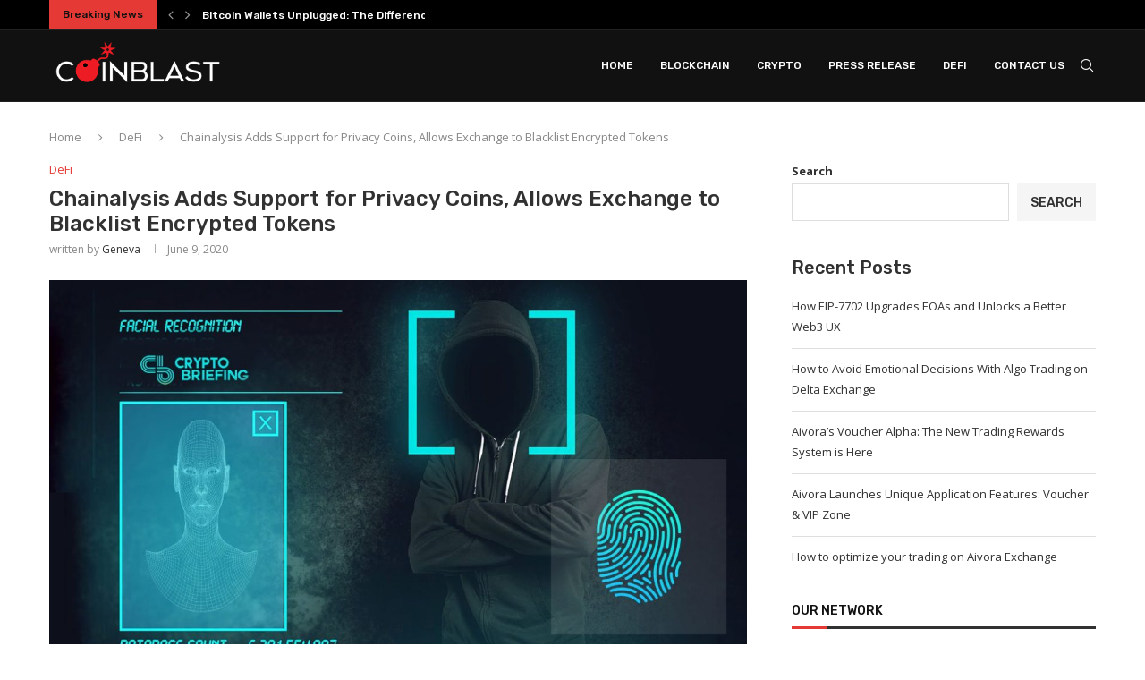

--- FILE ---
content_type: text/html; charset=UTF-8
request_url: https://coinblast.co/chainalysis-adds-support-for-privacy-coins-allows-exchange-to-blacklist-encrypted-tokens/
body_size: 25073
content:
<!DOCTYPE html>
<html lang="en-US" prefix="og: https://ogp.me/ns#">
<head>
    <meta charset="UTF-8">
    <meta http-equiv="X-UA-Compatible" content="IE=edge">
    <meta name="viewport" content="width=device-width, initial-scale=1">
    <link rel="profile" href="https://gmpg.org/xfn/11" />
	        <link rel="shortcut icon" href="https://coinblast.co/wp-content/uploads/2022/02/coinblast-favicon.png" type="image/x-icon" />
        <link rel="apple-touch-icon" sizes="180x180" href="https://coinblast.co/wp-content/uploads/2022/02/coinblast-favicon.png">
	    <link rel="alternate" type="application/rss+xml" title="Coin Blast RSS Feed"
          href="https://coinblast.co/feed/"/>
    <link rel="alternate" type="application/atom+xml" title="Coin Blast Atom Feed"
          href="https://coinblast.co/feed/atom/"/>
    <link rel="pingback" href="https://coinblast.co/xmlrpc.php"/>
    <!--[if lt IE 9]>
	<script src="https://coinblast.co/wp-content/themes/soledad/js/html5.js"></script>
	<![endif]-->
	
<!-- Search Engine Optimization by Rank Math - https://rankmath.com/ -->
<title>Chainalysis Adds Support for Privacy Coins, Allows Exchange to Blacklist Encrypted Tokens - Coin Blast</title>
<meta name="description" content="More Transparency - Less Privacy? Key Takeaways Chainalysis has confirmed it will now support Zcash and Dash Claims that only 0.9% of all ZCash transactions"/>
<meta name="robots" content="follow, index, max-snippet:-1, max-video-preview:-1, max-image-preview:large"/>
<link rel="canonical" href="https://coinblast.co/chainalysis-adds-support-for-privacy-coins-allows-exchange-to-blacklist-encrypted-tokens/" />
<meta property="og:locale" content="en_US" />
<meta property="og:type" content="article" />
<meta property="og:title" content="Chainalysis Adds Support for Privacy Coins, Allows Exchange to Blacklist Encrypted Tokens - Coin Blast" />
<meta property="og:description" content="More Transparency - Less Privacy? Key Takeaways Chainalysis has confirmed it will now support Zcash and Dash Claims that only 0.9% of all ZCash transactions" />
<meta property="og:url" content="https://coinblast.co/chainalysis-adds-support-for-privacy-coins-allows-exchange-to-blacklist-encrypted-tokens/" />
<meta property="og:site_name" content="Coin Blast" />
<meta property="article:section" content="DeFi" />
<meta property="og:updated_time" content="2022-11-24T10:53:06+05:30" />
<meta property="og:image" content="https://coinblast.co/wp-content/uploads/2020/06/snowden-talks-up-zcash-and-monero-but-is-privacy-still-possible-.jpg" />
<meta property="og:image:secure_url" content="https://coinblast.co/wp-content/uploads/2020/06/snowden-talks-up-zcash-and-monero-but-is-privacy-still-possible-.jpg" />
<meta property="og:image:width" content="1200" />
<meta property="og:image:height" content="630" />
<meta property="og:image:alt" content="Chainalysis Adds Support for Privacy Coins, Allows Exchange to Blacklist Encrypted Tokens" />
<meta property="og:image:type" content="image/jpeg" />
<meta property="article:published_time" content="2020-06-09T12:35:57+05:30" />
<meta property="article:modified_time" content="2022-11-24T10:53:06+05:30" />
<meta name="twitter:card" content="summary_large_image" />
<meta name="twitter:title" content="Chainalysis Adds Support for Privacy Coins, Allows Exchange to Blacklist Encrypted Tokens - Coin Blast" />
<meta name="twitter:description" content="More Transparency - Less Privacy? Key Takeaways Chainalysis has confirmed it will now support Zcash and Dash Claims that only 0.9% of all ZCash transactions" />
<meta name="twitter:image" content="https://coinblast.co/wp-content/uploads/2020/06/snowden-talks-up-zcash-and-monero-but-is-privacy-still-possible-.jpg" />
<meta name="twitter:label1" content="Written by" />
<meta name="twitter:data1" content="Geneva" />
<meta name="twitter:label2" content="Time to read" />
<meta name="twitter:data2" content="3 minutes" />
<script type="application/ld+json" class="rank-math-schema">{"@context":"https://schema.org","@graph":[{"@type":["Person","Organization"],"@id":"https://coinblast.co/#person","name":"Gail Poole"},{"@type":"WebSite","@id":"https://coinblast.co/#website","url":"https://coinblast.co","name":"Coin Blast","alternateName":"Coin Blast","publisher":{"@id":"https://coinblast.co/#person"},"inLanguage":"en-US"},{"@type":"ImageObject","@id":"https://coinblast.co/wp-content/uploads/2020/06/snowden-talks-up-zcash-and-monero-but-is-privacy-still-possible-.jpg","url":"https://coinblast.co/wp-content/uploads/2020/06/snowden-talks-up-zcash-and-monero-but-is-privacy-still-possible-.jpg","width":"1200","height":"630","inLanguage":"en-US"},{"@type":"BreadcrumbList","@id":"https://coinblast.co/chainalysis-adds-support-for-privacy-coins-allows-exchange-to-blacklist-encrypted-tokens/#breadcrumb","itemListElement":[{"@type":"ListItem","position":"1","item":{"@id":"https://coinblast.co","name":"Home"}},{"@type":"ListItem","position":"2","item":{"@id":"https://coinblast.co/chainalysis-adds-support-for-privacy-coins-allows-exchange-to-blacklist-encrypted-tokens/","name":"Chainalysis Adds Support for Privacy Coins, Allows Exchange to Blacklist Encrypted Tokens"}}]},{"@type":"WebPage","@id":"https://coinblast.co/chainalysis-adds-support-for-privacy-coins-allows-exchange-to-blacklist-encrypted-tokens/#webpage","url":"https://coinblast.co/chainalysis-adds-support-for-privacy-coins-allows-exchange-to-blacklist-encrypted-tokens/","name":"Chainalysis Adds Support for Privacy Coins, Allows Exchange to Blacklist Encrypted Tokens - Coin Blast","datePublished":"2020-06-09T12:35:57+05:30","dateModified":"2022-11-24T10:53:06+05:30","isPartOf":{"@id":"https://coinblast.co/#website"},"primaryImageOfPage":{"@id":"https://coinblast.co/wp-content/uploads/2020/06/snowden-talks-up-zcash-and-monero-but-is-privacy-still-possible-.jpg"},"inLanguage":"en-US","breadcrumb":{"@id":"https://coinblast.co/chainalysis-adds-support-for-privacy-coins-allows-exchange-to-blacklist-encrypted-tokens/#breadcrumb"}},{"@type":"Person","@id":"https://coinblast.co/author/genevamclaughlin/","name":"Geneva","url":"https://coinblast.co/author/genevamclaughlin/","image":{"@type":"ImageObject","@id":"https://coinblast.co/wp-content/uploads/2022/10/Geneva-Mclaughlin-150x150.jpg","url":"https://coinblast.co/wp-content/uploads/2022/10/Geneva-Mclaughlin-150x150.jpg","caption":"Geneva","inLanguage":"en-US"}},{"@type":"BlogPosting","headline":"Chainalysis Adds Support for Privacy Coins, Allows Exchange to Blacklist Encrypted Tokens - Coin Blast","datePublished":"2020-06-09T12:35:57+05:30","dateModified":"2022-11-24T10:53:06+05:30","author":{"@id":"https://coinblast.co/author/genevamclaughlin/","name":"Geneva"},"publisher":{"@id":"https://coinblast.co/#person"},"description":"More Transparency - Less Privacy? Key Takeaways Chainalysis has confirmed it will now support Zcash and Dash Claims that only 0.9% of all ZCash transactions","name":"Chainalysis Adds Support for Privacy Coins, Allows Exchange to Blacklist Encrypted Tokens - Coin Blast","@id":"https://coinblast.co/chainalysis-adds-support-for-privacy-coins-allows-exchange-to-blacklist-encrypted-tokens/#richSnippet","isPartOf":{"@id":"https://coinblast.co/chainalysis-adds-support-for-privacy-coins-allows-exchange-to-blacklist-encrypted-tokens/#webpage"},"image":{"@id":"https://coinblast.co/wp-content/uploads/2020/06/snowden-talks-up-zcash-and-monero-but-is-privacy-still-possible-.jpg"},"inLanguage":"en-US","mainEntityOfPage":{"@id":"https://coinblast.co/chainalysis-adds-support-for-privacy-coins-allows-exchange-to-blacklist-encrypted-tokens/#webpage"}}]}</script>
<!-- /Rank Math WordPress SEO plugin -->

<link rel='dns-prefetch' href='//fonts.googleapis.com' />
<link rel="alternate" type="application/rss+xml" title="Coin Blast &raquo; Feed" href="https://coinblast.co/feed/" />
<link rel="alternate" type="application/rss+xml" title="Coin Blast &raquo; Comments Feed" href="https://coinblast.co/comments/feed/" />
<link rel="alternate" type="application/rss+xml" title="Coin Blast &raquo; Chainalysis Adds Support for Privacy Coins, Allows Exchange to Blacklist Encrypted Tokens Comments Feed" href="https://coinblast.co/chainalysis-adds-support-for-privacy-coins-allows-exchange-to-blacklist-encrypted-tokens/feed/" />
<link rel="alternate" title="oEmbed (JSON)" type="application/json+oembed" href="https://coinblast.co/wp-json/oembed/1.0/embed?url=https%3A%2F%2Fcoinblast.co%2Fchainalysis-adds-support-for-privacy-coins-allows-exchange-to-blacklist-encrypted-tokens%2F" />
<link rel="alternate" title="oEmbed (XML)" type="text/xml+oembed" href="https://coinblast.co/wp-json/oembed/1.0/embed?url=https%3A%2F%2Fcoinblast.co%2Fchainalysis-adds-support-for-privacy-coins-allows-exchange-to-blacklist-encrypted-tokens%2F&#038;format=xml" />
<style id='wp-img-auto-sizes-contain-inline-css' type='text/css'>
img:is([sizes=auto i],[sizes^="auto," i]){contain-intrinsic-size:3000px 1500px}
/*# sourceURL=wp-img-auto-sizes-contain-inline-css */
</style>

<style id='wp-emoji-styles-inline-css' type='text/css'>

	img.wp-smiley, img.emoji {
		display: inline !important;
		border: none !important;
		box-shadow: none !important;
		height: 1em !important;
		width: 1em !important;
		margin: 0 0.07em !important;
		vertical-align: -0.1em !important;
		background: none !important;
		padding: 0 !important;
	}
/*# sourceURL=wp-emoji-styles-inline-css */
</style>
<link rel='stylesheet' id='wp-block-library-css' href='https://coinblast.co/wp-includes/css/dist/block-library/style.min.css' type='text/css' media='all' />
<style id='wp-block-library-theme-inline-css' type='text/css'>
.wp-block-audio :where(figcaption){color:#555;font-size:13px;text-align:center}.is-dark-theme .wp-block-audio :where(figcaption){color:#ffffffa6}.wp-block-audio{margin:0 0 1em}.wp-block-code{border:1px solid #ccc;border-radius:4px;font-family:Menlo,Consolas,monaco,monospace;padding:.8em 1em}.wp-block-embed :where(figcaption){color:#555;font-size:13px;text-align:center}.is-dark-theme .wp-block-embed :where(figcaption){color:#ffffffa6}.wp-block-embed{margin:0 0 1em}.blocks-gallery-caption{color:#555;font-size:13px;text-align:center}.is-dark-theme .blocks-gallery-caption{color:#ffffffa6}:root :where(.wp-block-image figcaption){color:#555;font-size:13px;text-align:center}.is-dark-theme :root :where(.wp-block-image figcaption){color:#ffffffa6}.wp-block-image{margin:0 0 1em}.wp-block-pullquote{border-bottom:4px solid;border-top:4px solid;color:currentColor;margin-bottom:1.75em}.wp-block-pullquote :where(cite),.wp-block-pullquote :where(footer),.wp-block-pullquote__citation{color:currentColor;font-size:.8125em;font-style:normal;text-transform:uppercase}.wp-block-quote{border-left:.25em solid;margin:0 0 1.75em;padding-left:1em}.wp-block-quote cite,.wp-block-quote footer{color:currentColor;font-size:.8125em;font-style:normal;position:relative}.wp-block-quote:where(.has-text-align-right){border-left:none;border-right:.25em solid;padding-left:0;padding-right:1em}.wp-block-quote:where(.has-text-align-center){border:none;padding-left:0}.wp-block-quote.is-large,.wp-block-quote.is-style-large,.wp-block-quote:where(.is-style-plain){border:none}.wp-block-search .wp-block-search__label{font-weight:700}.wp-block-search__button{border:1px solid #ccc;padding:.375em .625em}:where(.wp-block-group.has-background){padding:1.25em 2.375em}.wp-block-separator.has-css-opacity{opacity:.4}.wp-block-separator{border:none;border-bottom:2px solid;margin-left:auto;margin-right:auto}.wp-block-separator.has-alpha-channel-opacity{opacity:1}.wp-block-separator:not(.is-style-wide):not(.is-style-dots){width:100px}.wp-block-separator.has-background:not(.is-style-dots){border-bottom:none;height:1px}.wp-block-separator.has-background:not(.is-style-wide):not(.is-style-dots){height:2px}.wp-block-table{margin:0 0 1em}.wp-block-table td,.wp-block-table th{word-break:normal}.wp-block-table :where(figcaption){color:#555;font-size:13px;text-align:center}.is-dark-theme .wp-block-table :where(figcaption){color:#ffffffa6}.wp-block-video :where(figcaption){color:#555;font-size:13px;text-align:center}.is-dark-theme .wp-block-video :where(figcaption){color:#ffffffa6}.wp-block-video{margin:0 0 1em}:root :where(.wp-block-template-part.has-background){margin-bottom:0;margin-top:0;padding:1.25em 2.375em}
/*# sourceURL=/wp-includes/css/dist/block-library/theme.min.css */
</style>
<style id='classic-theme-styles-inline-css' type='text/css'>
/*! This file is auto-generated */
.wp-block-button__link{color:#fff;background-color:#32373c;border-radius:9999px;box-shadow:none;text-decoration:none;padding:calc(.667em + 2px) calc(1.333em + 2px);font-size:1.125em}.wp-block-file__button{background:#32373c;color:#fff;text-decoration:none}
/*# sourceURL=/wp-includes/css/classic-themes.min.css */
</style>
<style id='global-styles-inline-css' type='text/css'>
:root{--wp--preset--aspect-ratio--square: 1;--wp--preset--aspect-ratio--4-3: 4/3;--wp--preset--aspect-ratio--3-4: 3/4;--wp--preset--aspect-ratio--3-2: 3/2;--wp--preset--aspect-ratio--2-3: 2/3;--wp--preset--aspect-ratio--16-9: 16/9;--wp--preset--aspect-ratio--9-16: 9/16;--wp--preset--color--black: #000000;--wp--preset--color--cyan-bluish-gray: #abb8c3;--wp--preset--color--white: #ffffff;--wp--preset--color--pale-pink: #f78da7;--wp--preset--color--vivid-red: #cf2e2e;--wp--preset--color--luminous-vivid-orange: #ff6900;--wp--preset--color--luminous-vivid-amber: #fcb900;--wp--preset--color--light-green-cyan: #7bdcb5;--wp--preset--color--vivid-green-cyan: #00d084;--wp--preset--color--pale-cyan-blue: #8ed1fc;--wp--preset--color--vivid-cyan-blue: #0693e3;--wp--preset--color--vivid-purple: #9b51e0;--wp--preset--gradient--vivid-cyan-blue-to-vivid-purple: linear-gradient(135deg,rgb(6,147,227) 0%,rgb(155,81,224) 100%);--wp--preset--gradient--light-green-cyan-to-vivid-green-cyan: linear-gradient(135deg,rgb(122,220,180) 0%,rgb(0,208,130) 100%);--wp--preset--gradient--luminous-vivid-amber-to-luminous-vivid-orange: linear-gradient(135deg,rgb(252,185,0) 0%,rgb(255,105,0) 100%);--wp--preset--gradient--luminous-vivid-orange-to-vivid-red: linear-gradient(135deg,rgb(255,105,0) 0%,rgb(207,46,46) 100%);--wp--preset--gradient--very-light-gray-to-cyan-bluish-gray: linear-gradient(135deg,rgb(238,238,238) 0%,rgb(169,184,195) 100%);--wp--preset--gradient--cool-to-warm-spectrum: linear-gradient(135deg,rgb(74,234,220) 0%,rgb(151,120,209) 20%,rgb(207,42,186) 40%,rgb(238,44,130) 60%,rgb(251,105,98) 80%,rgb(254,248,76) 100%);--wp--preset--gradient--blush-light-purple: linear-gradient(135deg,rgb(255,206,236) 0%,rgb(152,150,240) 100%);--wp--preset--gradient--blush-bordeaux: linear-gradient(135deg,rgb(254,205,165) 0%,rgb(254,45,45) 50%,rgb(107,0,62) 100%);--wp--preset--gradient--luminous-dusk: linear-gradient(135deg,rgb(255,203,112) 0%,rgb(199,81,192) 50%,rgb(65,88,208) 100%);--wp--preset--gradient--pale-ocean: linear-gradient(135deg,rgb(255,245,203) 0%,rgb(182,227,212) 50%,rgb(51,167,181) 100%);--wp--preset--gradient--electric-grass: linear-gradient(135deg,rgb(202,248,128) 0%,rgb(113,206,126) 100%);--wp--preset--gradient--midnight: linear-gradient(135deg,rgb(2,3,129) 0%,rgb(40,116,252) 100%);--wp--preset--font-size--small: 12px;--wp--preset--font-size--medium: 20px;--wp--preset--font-size--large: 32px;--wp--preset--font-size--x-large: 42px;--wp--preset--font-size--normal: 14px;--wp--preset--font-size--huge: 42px;--wp--preset--spacing--20: 0.44rem;--wp--preset--spacing--30: 0.67rem;--wp--preset--spacing--40: 1rem;--wp--preset--spacing--50: 1.5rem;--wp--preset--spacing--60: 2.25rem;--wp--preset--spacing--70: 3.38rem;--wp--preset--spacing--80: 5.06rem;--wp--preset--shadow--natural: 6px 6px 9px rgba(0, 0, 0, 0.2);--wp--preset--shadow--deep: 12px 12px 50px rgba(0, 0, 0, 0.4);--wp--preset--shadow--sharp: 6px 6px 0px rgba(0, 0, 0, 0.2);--wp--preset--shadow--outlined: 6px 6px 0px -3px rgb(255, 255, 255), 6px 6px rgb(0, 0, 0);--wp--preset--shadow--crisp: 6px 6px 0px rgb(0, 0, 0);}:where(.is-layout-flex){gap: 0.5em;}:where(.is-layout-grid){gap: 0.5em;}body .is-layout-flex{display: flex;}.is-layout-flex{flex-wrap: wrap;align-items: center;}.is-layout-flex > :is(*, div){margin: 0;}body .is-layout-grid{display: grid;}.is-layout-grid > :is(*, div){margin: 0;}:where(.wp-block-columns.is-layout-flex){gap: 2em;}:where(.wp-block-columns.is-layout-grid){gap: 2em;}:where(.wp-block-post-template.is-layout-flex){gap: 1.25em;}:where(.wp-block-post-template.is-layout-grid){gap: 1.25em;}.has-black-color{color: var(--wp--preset--color--black) !important;}.has-cyan-bluish-gray-color{color: var(--wp--preset--color--cyan-bluish-gray) !important;}.has-white-color{color: var(--wp--preset--color--white) !important;}.has-pale-pink-color{color: var(--wp--preset--color--pale-pink) !important;}.has-vivid-red-color{color: var(--wp--preset--color--vivid-red) !important;}.has-luminous-vivid-orange-color{color: var(--wp--preset--color--luminous-vivid-orange) !important;}.has-luminous-vivid-amber-color{color: var(--wp--preset--color--luminous-vivid-amber) !important;}.has-light-green-cyan-color{color: var(--wp--preset--color--light-green-cyan) !important;}.has-vivid-green-cyan-color{color: var(--wp--preset--color--vivid-green-cyan) !important;}.has-pale-cyan-blue-color{color: var(--wp--preset--color--pale-cyan-blue) !important;}.has-vivid-cyan-blue-color{color: var(--wp--preset--color--vivid-cyan-blue) !important;}.has-vivid-purple-color{color: var(--wp--preset--color--vivid-purple) !important;}.has-black-background-color{background-color: var(--wp--preset--color--black) !important;}.has-cyan-bluish-gray-background-color{background-color: var(--wp--preset--color--cyan-bluish-gray) !important;}.has-white-background-color{background-color: var(--wp--preset--color--white) !important;}.has-pale-pink-background-color{background-color: var(--wp--preset--color--pale-pink) !important;}.has-vivid-red-background-color{background-color: var(--wp--preset--color--vivid-red) !important;}.has-luminous-vivid-orange-background-color{background-color: var(--wp--preset--color--luminous-vivid-orange) !important;}.has-luminous-vivid-amber-background-color{background-color: var(--wp--preset--color--luminous-vivid-amber) !important;}.has-light-green-cyan-background-color{background-color: var(--wp--preset--color--light-green-cyan) !important;}.has-vivid-green-cyan-background-color{background-color: var(--wp--preset--color--vivid-green-cyan) !important;}.has-pale-cyan-blue-background-color{background-color: var(--wp--preset--color--pale-cyan-blue) !important;}.has-vivid-cyan-blue-background-color{background-color: var(--wp--preset--color--vivid-cyan-blue) !important;}.has-vivid-purple-background-color{background-color: var(--wp--preset--color--vivid-purple) !important;}.has-black-border-color{border-color: var(--wp--preset--color--black) !important;}.has-cyan-bluish-gray-border-color{border-color: var(--wp--preset--color--cyan-bluish-gray) !important;}.has-white-border-color{border-color: var(--wp--preset--color--white) !important;}.has-pale-pink-border-color{border-color: var(--wp--preset--color--pale-pink) !important;}.has-vivid-red-border-color{border-color: var(--wp--preset--color--vivid-red) !important;}.has-luminous-vivid-orange-border-color{border-color: var(--wp--preset--color--luminous-vivid-orange) !important;}.has-luminous-vivid-amber-border-color{border-color: var(--wp--preset--color--luminous-vivid-amber) !important;}.has-light-green-cyan-border-color{border-color: var(--wp--preset--color--light-green-cyan) !important;}.has-vivid-green-cyan-border-color{border-color: var(--wp--preset--color--vivid-green-cyan) !important;}.has-pale-cyan-blue-border-color{border-color: var(--wp--preset--color--pale-cyan-blue) !important;}.has-vivid-cyan-blue-border-color{border-color: var(--wp--preset--color--vivid-cyan-blue) !important;}.has-vivid-purple-border-color{border-color: var(--wp--preset--color--vivid-purple) !important;}.has-vivid-cyan-blue-to-vivid-purple-gradient-background{background: var(--wp--preset--gradient--vivid-cyan-blue-to-vivid-purple) !important;}.has-light-green-cyan-to-vivid-green-cyan-gradient-background{background: var(--wp--preset--gradient--light-green-cyan-to-vivid-green-cyan) !important;}.has-luminous-vivid-amber-to-luminous-vivid-orange-gradient-background{background: var(--wp--preset--gradient--luminous-vivid-amber-to-luminous-vivid-orange) !important;}.has-luminous-vivid-orange-to-vivid-red-gradient-background{background: var(--wp--preset--gradient--luminous-vivid-orange-to-vivid-red) !important;}.has-very-light-gray-to-cyan-bluish-gray-gradient-background{background: var(--wp--preset--gradient--very-light-gray-to-cyan-bluish-gray) !important;}.has-cool-to-warm-spectrum-gradient-background{background: var(--wp--preset--gradient--cool-to-warm-spectrum) !important;}.has-blush-light-purple-gradient-background{background: var(--wp--preset--gradient--blush-light-purple) !important;}.has-blush-bordeaux-gradient-background{background: var(--wp--preset--gradient--blush-bordeaux) !important;}.has-luminous-dusk-gradient-background{background: var(--wp--preset--gradient--luminous-dusk) !important;}.has-pale-ocean-gradient-background{background: var(--wp--preset--gradient--pale-ocean) !important;}.has-electric-grass-gradient-background{background: var(--wp--preset--gradient--electric-grass) !important;}.has-midnight-gradient-background{background: var(--wp--preset--gradient--midnight) !important;}.has-small-font-size{font-size: var(--wp--preset--font-size--small) !important;}.has-medium-font-size{font-size: var(--wp--preset--font-size--medium) !important;}.has-large-font-size{font-size: var(--wp--preset--font-size--large) !important;}.has-x-large-font-size{font-size: var(--wp--preset--font-size--x-large) !important;}
:where(.wp-block-post-template.is-layout-flex){gap: 1.25em;}:where(.wp-block-post-template.is-layout-grid){gap: 1.25em;}
:where(.wp-block-term-template.is-layout-flex){gap: 1.25em;}:where(.wp-block-term-template.is-layout-grid){gap: 1.25em;}
:where(.wp-block-columns.is-layout-flex){gap: 2em;}:where(.wp-block-columns.is-layout-grid){gap: 2em;}
:root :where(.wp-block-pullquote){font-size: 1.5em;line-height: 1.6;}
/*# sourceURL=global-styles-inline-css */
</style>
<link rel='stylesheet' id='penci-fonts-css' href='https://fonts.googleapis.com/css?family=Raleway%3A300%2C300italic%2C400%2C400italic%2C500%2C500italic%2C700%2C700italic%2C800%2C800italic%7CPT+Serif%3A300%2C300italic%2C400%2C400italic%2C500%2C500italic%2C700%2C700italic%2C800%2C800italic%7CPlayfair+Display+SC%3A300%2C300italic%2C400%2C400italic%2C500%2C500italic%2C700%2C700italic%2C800%2C800italic%7CMontserrat%3A300%2C300italic%2C400%2C400italic%2C500%2C500italic%2C700%2C700italic%2C800%2C800italic%7CRubik%3A300%2C300italic%2C400%2C400italic%2C500%2C500italic%2C700%2C700italic%2C800%2C800italic%7COpen+Sans%3A300%2C300italic%2C400%2C400italic%2C500%2C500italic%2C600%2C600italic%2C700%2C700italic%2C800%2C800italic%26subset%3Dlatin%2Ccyrillic%2Ccyrillic-ext%2Cgreek%2Cgreek-ext%2Clatin-ext&#038;display=swap' type='text/css' media='all' />
<link rel='stylesheet' id='penci-main-style-css' href='https://coinblast.co/wp-content/themes/soledad/main.css' type='text/css' media='all' />
<link rel='stylesheet' id='penci-font-awesomeold-css' href='https://coinblast.co/wp-content/themes/soledad/css/font-awesome.4.7.0.swap.min.css' type='text/css' media='all' />
<link rel='stylesheet' id='penci-font-iweather-css' href='https://coinblast.co/wp-content/themes/soledad/css/weather-icon.swap.css' type='text/css' media='all' />
<link rel='stylesheet' id='penci_icon-css' href='https://coinblast.co/wp-content/themes/soledad/css/penci-icon.css' type='text/css' media='all' />
<link rel='stylesheet' id='penci_style-css' href='https://coinblast.co/wp-content/themes/soledad/style.css' type='text/css' media='all' />
<link rel='stylesheet' id='penci_social_counter-css' href='https://coinblast.co/wp-content/themes/soledad/css/social-counter.css' type='text/css' media='all' />
<script type="text/javascript" src="https://coinblast.co/wp-includes/js/jquery/jquery.min.js" id="jquery-core-js"></script>
<script type="text/javascript" src="https://coinblast.co/wp-includes/js/jquery/jquery-migrate.min.js" id="jquery-migrate-js"></script>
<script type="text/javascript" id="whp6993front.js4586-js-extra">
/* <![CDATA[ */
var whp_local_data = {"add_url":"https://coinblast.co/wp-admin/post-new.php?post_type=event","ajaxurl":"https://coinblast.co/wp-admin/admin-ajax.php"};
//# sourceURL=whp6993front.js4586-js-extra
/* ]]> */
</script>
<script type="text/javascript" src="https://coinblast.co/wp-content/plugins/wp-security-hardening/modules/js/front.js" id="whp6993front.js4586-js"></script>
<link rel="https://api.w.org/" href="https://coinblast.co/wp-json/" /><link rel="alternate" title="JSON" type="application/json" href="https://coinblast.co/wp-json/wp/v2/posts/317" /><link rel="EditURI" type="application/rsd+xml" title="RSD" href="https://coinblast.co/xmlrpc.php?rsd" />

<link rel='shortlink' href='https://coinblast.co/?p=317' />
<meta name="google-site-verification" content="iDuyjc9EGJcWFM8jL57jqAEaCWu4y0cagA1t7gfDJek" />
<!-- Google Tag Manager -->
<script>(function(w,d,s,l,i){w[l]=w[l]||[];w[l].push({'gtm.start':
new Date().getTime(),event:'gtm.js'});var f=d.getElementsByTagName(s)[0],
j=d.createElement(s),dl=l!='dataLayer'?'&l='+l:'';j.async=true;j.src=
'https://www.googletagmanager.com/gtm.js?id='+i+dl;f.parentNode.insertBefore(j,f);
})(window,document,'script','dataLayer','GTM-M8JQPZW');</script>
<!-- End Google Tag Manager --><style id="penci-custom-style" type="text/css">body{ --pcbg-cl: #fff; --pctext-cl: #313131; --pcborder-cl: #dedede; --pcheading-cl: #313131; --pcmeta-cl: #888888; --pcaccent-cl: #6eb48c; --pcbody-font: 'PT Serif', serif; --pchead-font: 'Raleway', sans-serif; --pchead-wei: bold; } body { --pchead-font: 'Rubik', sans-serif; } body { --pcbody-font: 'Open Sans', sans-serif; } p{ line-height: 1.8; } .penci-hide-tagupdated{ display: none !important; } body, .widget ul li a{ font-size: 13px; } .widget ul li, .post-entry, p, .post-entry p { font-size: 13px; line-height: 1.8; } body { --pchead-wei: 500; } .featured-area .penci-image-holder, .featured-area .penci-slider4-overlay, .featured-area .penci-slide-overlay .overlay-link, .featured-style-29 .featured-slider-overlay, .penci-slider38-overlay{ border-radius: ; -webkit-border-radius: ; } .penci-featured-content-right:before{ border-top-right-radius: ; border-bottom-right-radius: ; } .penci-flat-overlay .penci-slide-overlay .penci-mag-featured-content:before{ border-bottom-left-radius: ; border-bottom-right-radius: ; } .container-single .post-image{ border-radius: ; -webkit-border-radius: ; } .penci-mega-thumbnail .penci-image-holder{ border-radius: ; -webkit-border-radius: ; } body.penci-body-boxed { background-image: url(http://coinblast.co/wp-content/uploads/2022/01/use_your_illusion.png); } body.penci-body-boxed { background-repeat:repeat; } body.penci-body-boxed { background-size:auto; } #header .inner-header .container { padding:30px 0; } body{ --pcaccent-cl: #e53935; } .penci-menuhbg-toggle:hover .lines-button:after, .penci-menuhbg-toggle:hover .penci-lines:before, .penci-menuhbg-toggle:hover .penci-lines:after,.tags-share-box.tags-share-box-s2 .post-share-plike,.penci-video_playlist .penci-playlist-title,.pencisc-column-2.penci-video_playlist .penci-video-nav .playlist-panel-item, .pencisc-column-1.penci-video_playlist .penci-video-nav .playlist-panel-item,.penci-video_playlist .penci-custom-scroll::-webkit-scrollbar-thumb, .pencisc-button, .post-entry .pencisc-button, .penci-dropcap-box, .penci-dropcap-circle, .penci-login-register input[type="submit"]:hover, .penci-ld .penci-ldin:before, .penci-ldspinner > div{ background: #e53935; } a, .post-entry .penci-portfolio-filter ul li a:hover, .penci-portfolio-filter ul li a:hover, .penci-portfolio-filter ul li.active a, .post-entry .penci-portfolio-filter ul li.active a, .penci-countdown .countdown-amount, .archive-box h1, .post-entry a, .container.penci-breadcrumb span a:hover, .post-entry blockquote:before, .post-entry blockquote cite, .post-entry blockquote .author, .wpb_text_column blockquote:before, .wpb_text_column blockquote cite, .wpb_text_column blockquote .author, .penci-pagination a:hover, ul.penci-topbar-menu > li a:hover, div.penci-topbar-menu > ul > li a:hover, .penci-recipe-heading a.penci-recipe-print,.penci-review-metas .penci-review-btnbuy, .main-nav-social a:hover, .widget-social .remove-circle a:hover i, .penci-recipe-index .cat > a.penci-cat-name, #bbpress-forums li.bbp-body ul.forum li.bbp-forum-info a:hover, #bbpress-forums li.bbp-body ul.topic li.bbp-topic-title a:hover, #bbpress-forums li.bbp-body ul.forum li.bbp-forum-info .bbp-forum-content a, #bbpress-forums li.bbp-body ul.topic p.bbp-topic-meta a, #bbpress-forums .bbp-breadcrumb a:hover, #bbpress-forums .bbp-forum-freshness a:hover, #bbpress-forums .bbp-topic-freshness a:hover, #buddypress ul.item-list li div.item-title a, #buddypress ul.item-list li h4 a, #buddypress .activity-header a:first-child, #buddypress .comment-meta a:first-child, #buddypress .acomment-meta a:first-child, div.bbp-template-notice a:hover, .penci-menu-hbg .menu li a .indicator:hover, .penci-menu-hbg .menu li a:hover, #sidebar-nav .menu li a:hover, .penci-rlt-popup .rltpopup-meta .rltpopup-title:hover, .penci-video_playlist .penci-video-playlist-item .penci-video-title:hover, .penci_list_shortcode li:before, .penci-dropcap-box-outline, .penci-dropcap-circle-outline, .penci-dropcap-regular, .penci-dropcap-bold{ color: #e53935; } .penci-home-popular-post ul.slick-dots li button:hover, .penci-home-popular-post ul.slick-dots li.slick-active button, .post-entry blockquote .author span:after, .error-image:after, .error-404 .go-back-home a:after, .penci-header-signup-form, .woocommerce span.onsale, .woocommerce #respond input#submit:hover, .woocommerce a.button:hover, .woocommerce button.button:hover, .woocommerce input.button:hover, .woocommerce nav.woocommerce-pagination ul li span.current, .woocommerce div.product .entry-summary div[itemprop="description"]:before, .woocommerce div.product .entry-summary div[itemprop="description"] blockquote .author span:after, .woocommerce div.product .woocommerce-tabs #tab-description blockquote .author span:after, .woocommerce #respond input#submit.alt:hover, .woocommerce a.button.alt:hover, .woocommerce button.button.alt:hover, .woocommerce input.button.alt:hover, .pcheader-icon.shoping-cart-icon > a > span, #penci-demobar .buy-button, #penci-demobar .buy-button:hover, .penci-recipe-heading a.penci-recipe-print:hover,.penci-review-metas .penci-review-btnbuy:hover, .penci-review-process span, .penci-review-score-total, #navigation.menu-style-2 ul.menu ul.sub-menu:before, #navigation.menu-style-2 .menu ul ul.sub-menu:before, .penci-go-to-top-floating, .post-entry.blockquote-style-2 blockquote:before, #bbpress-forums #bbp-search-form .button, #bbpress-forums #bbp-search-form .button:hover, .wrapper-boxed .bbp-pagination-links span.current, #bbpress-forums #bbp_reply_submit:hover, #bbpress-forums #bbp_topic_submit:hover,#main .bbp-login-form .bbp-submit-wrapper button[type="submit"]:hover, #buddypress .dir-search input[type=submit], #buddypress .groups-members-search input[type=submit], #buddypress button:hover, #buddypress a.button:hover, #buddypress a.button:focus, #buddypress input[type=button]:hover, #buddypress input[type=reset]:hover, #buddypress ul.button-nav li a:hover, #buddypress ul.button-nav li.current a, #buddypress div.generic-button a:hover, #buddypress .comment-reply-link:hover, #buddypress input[type=submit]:hover, #buddypress div.pagination .pagination-links .current, #buddypress div.item-list-tabs ul li.selected a, #buddypress div.item-list-tabs ul li.current a, #buddypress div.item-list-tabs ul li a:hover, #buddypress table.notifications thead tr, #buddypress table.notifications-settings thead tr, #buddypress table.profile-settings thead tr, #buddypress table.profile-fields thead tr, #buddypress table.wp-profile-fields thead tr, #buddypress table.messages-notices thead tr, #buddypress table.forum thead tr, #buddypress input[type=submit] { background-color: #e53935; } .penci-pagination ul.page-numbers li span.current, #comments_pagination span { color: #fff; background: #e53935; border-color: #e53935; } .footer-instagram h4.footer-instagram-title > span:before, .woocommerce nav.woocommerce-pagination ul li span.current, .penci-pagination.penci-ajax-more a.penci-ajax-more-button:hover, .penci-recipe-heading a.penci-recipe-print:hover,.penci-review-metas .penci-review-btnbuy:hover, .home-featured-cat-content.style-14 .magcat-padding:before, .wrapper-boxed .bbp-pagination-links span.current, #buddypress .dir-search input[type=submit], #buddypress .groups-members-search input[type=submit], #buddypress button:hover, #buddypress a.button:hover, #buddypress a.button:focus, #buddypress input[type=button]:hover, #buddypress input[type=reset]:hover, #buddypress ul.button-nav li a:hover, #buddypress ul.button-nav li.current a, #buddypress div.generic-button a:hover, #buddypress .comment-reply-link:hover, #buddypress input[type=submit]:hover, #buddypress div.pagination .pagination-links .current, #buddypress input[type=submit], form.pc-searchform.penci-hbg-search-form input.search-input:hover, form.pc-searchform.penci-hbg-search-form input.search-input:focus, .penci-dropcap-box-outline, .penci-dropcap-circle-outline { border-color: #e53935; } .woocommerce .woocommerce-error, .woocommerce .woocommerce-info, .woocommerce .woocommerce-message { border-top-color: #e53935; } .penci-slider ol.penci-control-nav li a.penci-active, .penci-slider ol.penci-control-nav li a:hover, .penci-related-carousel .owl-dot.active span, .penci-owl-carousel-slider .owl-dot.active span{ border-color: #e53935; background-color: #e53935; } .woocommerce .woocommerce-message:before, .woocommerce form.checkout table.shop_table .order-total .amount, .woocommerce ul.products li.product .price ins, .woocommerce ul.products li.product .price, .woocommerce div.product p.price ins, .woocommerce div.product span.price ins, .woocommerce div.product p.price, .woocommerce div.product .entry-summary div[itemprop="description"] blockquote:before, .woocommerce div.product .woocommerce-tabs #tab-description blockquote:before, .woocommerce div.product .entry-summary div[itemprop="description"] blockquote cite, .woocommerce div.product .entry-summary div[itemprop="description"] blockquote .author, .woocommerce div.product .woocommerce-tabs #tab-description blockquote cite, .woocommerce div.product .woocommerce-tabs #tab-description blockquote .author, .woocommerce div.product .product_meta > span a:hover, .woocommerce div.product .woocommerce-tabs ul.tabs li.active, .woocommerce ul.cart_list li .amount, .woocommerce ul.product_list_widget li .amount, .woocommerce table.shop_table td.product-name a:hover, .woocommerce table.shop_table td.product-price span, .woocommerce table.shop_table td.product-subtotal span, .woocommerce-cart .cart-collaterals .cart_totals table td .amount, .woocommerce .woocommerce-info:before, .woocommerce div.product span.price, .penci-container-inside.penci-breadcrumb span a:hover { color: #e53935; } .standard-content .penci-more-link.penci-more-link-button a.more-link, .penci-readmore-btn.penci-btn-make-button a, .penci-featured-cat-seemore.penci-btn-make-button a{ background-color: #e53935; color: #fff; } .penci-vernav-toggle:before{ border-top-color: #e53935; color: #fff; } .penci-top-bar, .penci-topbar-trending .penci-owl-carousel .owl-item, ul.penci-topbar-menu ul.sub-menu, div.penci-topbar-menu > ul ul.sub-menu, .pctopbar-login-btn .pclogin-sub{ background-color: #000000; } .headline-title.nticker-style-3:after{ border-color: #000000; } .headline-title { background-color: #e53935; } .headline-title.nticker-style-2:after, .headline-title.nticker-style-4:after{ border-color: #e53935; } .headline-title { color: #111111; } a.penci-topbar-post-title:hover { color: #e53935; } a.penci-topbar-post-title { text-transform: none; } .headline-title { text-transform: none; } ul.penci-topbar-menu > li a:hover, div.penci-topbar-menu > ul > li a:hover { color: #e53935; } .penci-topbar-social a:hover { color: #e53935; } #penci-login-popup:before{ opacity: ; } #header .inner-header { background-color: #161616; background-image: none; } #navigation, .show-search { background: #111111; } @media only screen and (min-width: 960px){ #navigation.header-11 > .container { background: #111111; }} #navigation ul.menu > li > a:before, #navigation .menu > ul > li > a:before{ content: none; } #navigation, #navigation.header-layout-bottom { border-color: #212121; } #navigation .menu > li > a, #navigation .menu .sub-menu li a { color: #ffffff; } #navigation .menu > li > a:hover, #navigation .menu li.current-menu-item > a, #navigation .menu > li.current_page_item > a, #navigation .menu > li:hover > a, #navigation .menu > li.current-menu-ancestor > a, #navigation .menu > li.current-menu-item > a, #navigation .menu .sub-menu li a:hover, #navigation .menu .sub-menu li.current-menu-item > a, #navigation .sub-menu li:hover > a { color: #e53935; } #navigation ul.menu > li > a:before, #navigation .menu > ul > li > a:before { background: #e53935; } #navigation .penci-megamenu .penci-mega-child-categories a.cat-active, #navigation .menu .penci-megamenu .penci-mega-child-categories a:hover, #navigation .menu .penci-megamenu .penci-mega-latest-posts .penci-mega-post a:hover { color: #e53935; } #navigation .penci-megamenu .penci-mega-thumbnail .mega-cat-name { background: #e53935; } #navigation .penci-megamenu .post-mega-title a, .navigation .penci-megamenu .penci-content-megamenu .penci-mega-latest-posts .penci-mega-post a{ text-transform: none; } #navigation .menu .sub-menu li a { color: #313131; } #navigation .menu .sub-menu li a:hover, #navigation .menu .sub-menu li.current-menu-item > a, #navigation .sub-menu li:hover > a { color: #e53935; } .top-search-classes a.cart-contents, .pcheader-icon > a, #navigation .button-menu-mobile { color: #ffffff; } #navigation .button-menu-mobile svg { fill: #ffffff; } .show-search form.pc-searchform input.search-input::-webkit-input-placeholder{ color: #ffffff; } .show-search form.pc-searchform input.search-input:-moz-placeholder { color: #ffffff; opacity: 1;} .show-search form.pc-searchform input.search-input::-moz-placeholder {color: #ffffff; opacity: 1; } .show-search form.pc-searchform input.search-input:-ms-input-placeholder { color: #ffffff; } .show-search form.pc-searchform input.search-input{ color: #ffffff; } .show-search a.close-search { color: #ffffff; } .penci-featured-content .feat-text h3 a, .featured-style-35 .feat-text-right h3 a, .featured-style-4 .penci-featured-content .feat-text h3 a, .penci-mag-featured-content h3 a, .pencislider-container .pencislider-content .pencislider-title { text-transform: none; } .home-featured-cat-content, .penci-featured-cat-seemore, .penci-featured-cat-custom-ads, .home-featured-cat-content.style-8 { margin-bottom: 40px; } .home-featured-cat-content.style-8 .penci-grid li.list-post:last-child{ margin-bottom: 0; } .home-featured-cat-content.style-3, .home-featured-cat-content.style-11{ margin-bottom: 30px; } .home-featured-cat-content.style-7{ margin-bottom: 14px; } .home-featured-cat-content.style-13{ margin-bottom: 20px; } .penci-featured-cat-seemore, .penci-featured-cat-custom-ads{ margin-top: -20px; } .penci-featured-cat-seemore.penci-seemore-style-7, .mag-cat-style-7 .penci-featured-cat-custom-ads{ margin-top: -18px; } .penci-featured-cat-seemore.penci-seemore-style-8, .mag-cat-style-8 .penci-featured-cat-custom-ads{ margin-top: 0px; } .penci-featured-cat-seemore.penci-seemore-style-13, .mag-cat-style-13 .penci-featured-cat-custom-ads{ margin-top: -20px; } .penci-header-signup-form { padding-top: px; padding-bottom: px; } .penci-header-signup-form { background-color: #e53935; } .header-social a:hover i, .main-nav-social a:hover, .penci-menuhbg-toggle:hover .lines-button:after, .penci-menuhbg-toggle:hover .penci-lines:before, .penci-menuhbg-toggle:hover .penci-lines:after { color: #e53935; } #sidebar-nav .menu li a:hover, .header-social.sidebar-nav-social a:hover i, #sidebar-nav .menu li a .indicator:hover, #sidebar-nav .menu .sub-menu li a .indicator:hover{ color: #e53935; } #sidebar-nav-logo:before{ background-color: #e53935; } .penci-slide-overlay .overlay-link, .penci-slider38-overlay, .penci-flat-overlay .penci-slide-overlay .penci-mag-featured-content:before { opacity: ; } .penci-item-mag:hover .penci-slide-overlay .overlay-link, .featured-style-38 .item:hover .penci-slider38-overlay, .penci-flat-overlay .penci-item-mag:hover .penci-slide-overlay .penci-mag-featured-content:before { opacity: ; } .penci-featured-content .featured-slider-overlay { opacity: ; } .penci-featured-content .feat-text .featured-cat a, .penci-mag-featured-content .cat > a.penci-cat-name, .featured-style-35 .cat > a.penci-cat-name { color: #e53935; } .penci-mag-featured-content .cat > a.penci-cat-name:after, .penci-featured-content .cat > a.penci-cat-name:after, .featured-style-35 .cat > a.penci-cat-name:after{ border-color: #e53935; } .penci-featured-content .feat-text .featured-cat a:hover, .penci-mag-featured-content .cat > a.penci-cat-name:hover, .featured-style-35 .cat > a.penci-cat-name:hover { color: #e53935; } .featured-style-29 .featured-slider-overlay { opacity: ; } .penci-standard-cat .cat > a.penci-cat-name { color: #e53935; } .penci-standard-cat .cat:before, .penci-standard-cat .cat:after { background-color: #e53935; } .standard-content .penci-post-box-meta .penci-post-share-box a:hover, .standard-content .penci-post-box-meta .penci-post-share-box a.liked { color: #e53935; } .header-standard .post-entry a:hover, .header-standard .author-post span a:hover, .standard-content a, .standard-content .post-entry a, .standard-post-entry a.more-link:hover, .penci-post-box-meta .penci-box-meta a:hover, .standard-content .post-entry blockquote:before, .post-entry blockquote cite, .post-entry blockquote .author, .standard-content-special .author-quote span, .standard-content-special .format-post-box .post-format-icon i, .standard-content-special .format-post-box .dt-special a:hover, .standard-content .penci-more-link a.more-link, .standard-content .penci-post-box-meta .penci-box-meta a:hover { color: #e53935; } .standard-content .penci-more-link.penci-more-link-button a.more-link{ background-color: #e53935; color: #fff; } .standard-content-special .author-quote span:before, .standard-content-special .author-quote span:after, .standard-content .post-entry ul li:before, .post-entry blockquote .author span:after, .header-standard:after { background-color: #e53935; } .penci-more-link a.more-link:before, .penci-more-link a.more-link:after { border-color: #e53935; } .penci-grid li .item h2 a, .penci-masonry .item-masonry h2 a, .grid-mixed .mixed-detail h2 a, .overlay-header-box .overlay-title a { text-transform: none; } .penci-featured-infor .cat a.penci-cat-name, .penci-grid .cat a.penci-cat-name, .penci-masonry .cat a.penci-cat-name, .penci-featured-infor .cat a.penci-cat-name { color: #e53935; } .penci-featured-infor .cat a.penci-cat-name:after, .penci-grid .cat a.penci-cat-name:after, .penci-masonry .cat a.penci-cat-name:after, .penci-featured-infor .cat a.penci-cat-name:after{ border-color: #e53935; } .penci-post-share-box a.liked, .penci-post-share-box a:hover { color: #e53935; } .overlay-post-box-meta .overlay-share a:hover, .overlay-author a:hover, .penci-grid .standard-content-special .format-post-box .dt-special a:hover, .grid-post-box-meta span a:hover, .grid-post-box-meta span a.comment-link:hover, .penci-grid .standard-content-special .author-quote span, .penci-grid .standard-content-special .format-post-box .post-format-icon i, .grid-mixed .penci-post-box-meta .penci-box-meta a:hover { color: #e53935; } .penci-grid .standard-content-special .author-quote span:before, .penci-grid .standard-content-special .author-quote span:after, .grid-header-box:after, .list-post .header-list-style:after { background-color: #e53935; } .penci-grid .post-box-meta span:after, .penci-masonry .post-box-meta span:after { border-color: #e53935; } .penci-readmore-btn.penci-btn-make-button a{ background-color: #e53935; color: #fff; } .penci-grid li.typography-style .overlay-typography { opacity: ; } .penci-grid li.typography-style:hover .overlay-typography { opacity: ; } .penci-grid li.typography-style .item .main-typography h2 a:hover { color: #e53935; } .penci-grid li.typography-style .grid-post-box-meta span a:hover { color: #e53935; } .overlay-header-box .cat > a.penci-cat-name:hover { color: #e53935; } .penci-sidebar-content .widget, .penci-sidebar-content.pcsb-boxed-whole { margin-bottom: 40px; } .penci-sidebar-content.style-11 .penci-border-arrow .inner-arrow, .penci-sidebar-content.style-12 .penci-border-arrow .inner-arrow, .penci-sidebar-content.style-14 .penci-border-arrow .inner-arrow:before, .penci-sidebar-content.style-13 .penci-border-arrow .inner-arrow, .penci-sidebar-content .penci-border-arrow .inner-arrow, .penci-sidebar-content.style-15 .penci-border-arrow .inner-arrow{ background-color: #212121; } .penci-sidebar-content.style-2 .penci-border-arrow:after{ border-top-color: #212121; } .penci-sidebar-content .penci-border-arrow:after { background-color: #212121; } .penci-sidebar-content.style-7 .penci-border-arrow .inner-arrow:before, .penci-sidebar-content.style-9 .penci-border-arrow .inner-arrow:before { background-color: #e53935; } .penci-sidebar-content .penci-border-arrow .inner-arrow { color: #111111; } .penci-sidebar-content .penci-border-arrow:after { content: none; display: none; } .penci-sidebar-content .widget-title{ margin-left: 0; margin-right: 0; margin-top: 0; } .penci-sidebar-content .penci-border-arrow:before{ bottom: -6px; border-width: 6px; margin-left: -6px; } .penci-sidebar-content .penci-border-arrow:before, .penci-sidebar-content.style-2 .penci-border-arrow:after { content: none; display: none; } .penci-video_playlist .penci-video-playlist-item .penci-video-title:hover,.widget ul.side-newsfeed li .side-item .side-item-text h4 a:hover, .widget a:hover, .penci-sidebar-content .widget-social a:hover span, .widget-social a:hover span, .penci-tweets-widget-content .icon-tweets, .penci-tweets-widget-content .tweet-intents a, .penci-tweets-widget-content .tweet-intents span:after, .widget-social.remove-circle a:hover i , #wp-calendar tbody td a:hover, .penci-video_playlist .penci-video-playlist-item .penci-video-title:hover, .widget ul.side-newsfeed li .side-item .side-item-text .side-item-meta a:hover{ color: #e53935; } .widget .tagcloud a:hover, .widget-social a:hover i, .widget input[type="submit"]:hover,.penci-user-logged-in .penci-user-action-links a:hover,.penci-button:hover, .widget button[type="submit"]:hover { color: #fff; background-color: #e53935; border-color: #e53935; } .about-widget .about-me-heading:before { border-color: #e53935; } .penci-tweets-widget-content .tweet-intents-inner:before, .penci-tweets-widget-content .tweet-intents-inner:after, .pencisc-column-1.penci-video_playlist .penci-video-nav .playlist-panel-item, .penci-video_playlist .penci-custom-scroll::-webkit-scrollbar-thumb, .penci-video_playlist .penci-playlist-title { background-color: #e53935; } .penci-owl-carousel.penci-tweets-slider .owl-dots .owl-dot.active span, .penci-owl-carousel.penci-tweets-slider .owl-dots .owl-dot:hover span { border-color: #e53935; background-color: #e53935; } #footer-copyright * { font-size: 12px; } #widget-area { background-color: #131313; } .footer-widget-wrapper, .footer-widget-wrapper .widget.widget_categories ul li, .footer-widget-wrapper .widget.widget_archive ul li, .footer-widget-wrapper .widget input[type="text"], .footer-widget-wrapper .widget input[type="email"], .footer-widget-wrapper .widget input[type="date"], .footer-widget-wrapper .widget input[type="number"], .footer-widget-wrapper .widget input[type="search"] { color: #ffffff; } .footer-widget-wrapper .widget ul li, .footer-widget-wrapper .widget ul ul, .footer-widget-wrapper .widget input[type="text"], .footer-widget-wrapper .widget input[type="email"], .footer-widget-wrapper .widget input[type="date"], .footer-widget-wrapper .widget input[type="number"], .footer-widget-wrapper .widget input[type="search"] { border-color: #212121; } .footer-widget-wrapper .widget .widget-title { color: #e53935; } .footer-widget-wrapper .widget .widget-title .inner-arrow { border-color: #212121; } .footer-widget-wrapper a, .footer-widget-wrapper .widget ul.side-newsfeed li .side-item .side-item-text h4 a, .footer-widget-wrapper .widget a, .footer-widget-wrapper .widget-social a i, .footer-widget-wrapper .widget-social a span, .footer-widget-wrapper .widget ul.side-newsfeed li .side-item .side-item-text .side-item-meta a{ color: #ffffff; } .footer-widget-wrapper .widget-social a:hover i{ color: #fff; } .footer-widget-wrapper .penci-tweets-widget-content .icon-tweets, .footer-widget-wrapper .penci-tweets-widget-content .tweet-intents a, .footer-widget-wrapper .penci-tweets-widget-content .tweet-intents span:after, .footer-widget-wrapper .widget ul.side-newsfeed li .side-item .side-item-text h4 a:hover, .footer-widget-wrapper .widget a:hover, .footer-widget-wrapper .widget-social a:hover span, .footer-widget-wrapper a:hover, .footer-widget-wrapper .widget-social.remove-circle a:hover i, .footer-widget-wrapper .widget ul.side-newsfeed li .side-item .side-item-text .side-item-meta a:hover{ color: #e53935; } .footer-widget-wrapper .widget .tagcloud a:hover, .footer-widget-wrapper .widget-social a:hover i, .footer-widget-wrapper .mc4wp-form input[type="submit"]:hover, .footer-widget-wrapper .widget input[type="submit"]:hover,.footer-widget-wrapper .penci-user-logged-in .penci-user-action-links a:hover, .footer-widget-wrapper .widget button[type="submit"]:hover { color: #fff; background-color: #e53935; border-color: #e53935; } .footer-widget-wrapper .about-widget .about-me-heading:before { border-color: #e53935; } .footer-widget-wrapper .penci-tweets-widget-content .tweet-intents-inner:before, .footer-widget-wrapper .penci-tweets-widget-content .tweet-intents-inner:after { background-color: #e53935; } .footer-widget-wrapper .penci-owl-carousel.penci-tweets-slider .owl-dots .owl-dot.active span, .footer-widget-wrapper .penci-owl-carousel.penci-tweets-slider .owl-dots .owl-dot:hover span { border-color: #e53935; background: #e53935; } ul.footer-socials li a:hover i { background-color: #e53935; border-color: #e53935; } ul.footer-socials li a:hover i { color: #e53935; } ul.footer-socials li a:hover span { color: #e53935; } .footer-socials-section, .penci-footer-social-moved{ border-color: #212121; } #footer-section, .penci-footer-social-moved{ background-color: #111111; } #footer-section .footer-menu li a:hover { color: #e53935; } .penci-go-to-top-floating { background-color: #e53935; } #footer-section a { color: #e53935; } .comment-content a, .container-single .post-entry a, .container-single .format-post-box .dt-special a:hover, .container-single .author-quote span, .container-single .author-post span a:hover, .post-entry blockquote:before, .post-entry blockquote cite, .post-entry blockquote .author, .wpb_text_column blockquote:before, .wpb_text_column blockquote cite, .wpb_text_column blockquote .author, .post-pagination a:hover, .author-content h5 a:hover, .author-content .author-social:hover, .item-related h3 a:hover, .container-single .format-post-box .post-format-icon i, .container.penci-breadcrumb.single-breadcrumb span a:hover, .penci_list_shortcode li:before, .penci-dropcap-box-outline, .penci-dropcap-circle-outline, .penci-dropcap-regular, .penci-dropcap-bold, .header-standard .post-box-meta-single .author-post span a:hover{ color: #e53935; } .container-single .standard-content-special .format-post-box, ul.slick-dots li button:hover, ul.slick-dots li.slick-active button, .penci-dropcap-box-outline, .penci-dropcap-circle-outline { border-color: #e53935; } ul.slick-dots li button:hover, ul.slick-dots li.slick-active button, #respond h3.comment-reply-title span:before, #respond h3.comment-reply-title span:after, .post-box-title:before, .post-box-title:after, .container-single .author-quote span:before, .container-single .author-quote span:after, .post-entry blockquote .author span:after, .post-entry blockquote .author span:before, .post-entry ul li:before, #respond #submit:hover, div.wpforms-container .wpforms-form.wpforms-form input[type=submit]:hover, div.wpforms-container .wpforms-form.wpforms-form button[type=submit]:hover, div.wpforms-container .wpforms-form.wpforms-form .wpforms-page-button:hover, .wpcf7 input[type="submit"]:hover, .widget_wysija input[type="submit"]:hover, .post-entry.blockquote-style-2 blockquote:before,.tags-share-box.tags-share-box-s2 .post-share-plike, .penci-dropcap-box, .penci-dropcap-circle, .penci-ldspinner > div{ background-color: #e53935; } .container-single .post-entry .post-tags a:hover { color: #fff; border-color: #e53935; background-color: #e53935; } .container-single .penci-standard-cat .cat > a.penci-cat-name { color: #e53935; } .container-single .penci-standard-cat .cat:before, .container-single .penci-standard-cat .cat:after { background-color: #e53935; } .container-single .single-post-title { text-transform: none; } .container-single .single-post-title { } .list-post .header-list-style:after, .grid-header-box:after, .penci-overlay-over .overlay-header-box:after, .home-featured-cat-content .first-post .magcat-detail .mag-header:after { content: none; } .list-post .header-list-style, .grid-header-box, .penci-overlay-over .overlay-header-box, .home-featured-cat-content .first-post .magcat-detail .mag-header{ padding-bottom: 0; } .penci-single-style-6 .single-breadcrumb, .penci-single-style-5 .single-breadcrumb, .penci-single-style-4 .single-breadcrumb, .penci-single-style-3 .single-breadcrumb, .penci-single-style-9 .single-breadcrumb, .penci-single-style-7 .single-breadcrumb{ text-align: left; } .container-single .header-standard, .container-single .post-box-meta-single { text-align: left; } .rtl .container-single .header-standard,.rtl .container-single .post-box-meta-single { text-align: right; } .container-single .post-pagination h5 { text-transform: none; } #respond h3.comment-reply-title span:before, #respond h3.comment-reply-title span:after, .post-box-title:before, .post-box-title:after { content: none; display: none; } .container-single .item-related h3 a { text-transform: none; } .container-single .post-share a:hover, .container-single .post-share a.liked, .page-share .post-share a:hover { color: #e53935; } .tags-share-box.tags-share-box-2_3 .post-share .count-number-like, .post-share .count-number-like { color: #e53935; } ul.homepage-featured-boxes .penci-fea-in:hover h4 span { color: #e53935; } .penci-home-popular-post .item-related h3 a:hover { color: #e53935; } .penci-homepage-title.style-14 .inner-arrow:before, .penci-homepage-title.style-11 .inner-arrow, .penci-homepage-title.style-12 .inner-arrow, .penci-homepage-title.style-13 .inner-arrow, .penci-homepage-title .inner-arrow, .penci-homepage-title.style-15 .inner-arrow{ background-color: #212121; } .penci-border-arrow.penci-homepage-title.style-2:after{ border-top-color: #212121; } .penci-border-arrow.penci-homepage-title .inner-arrow, .penci-homepage-title.style-4 .inner-arrow:before, .penci-homepage-title.style-4 .inner-arrow:after, .penci-homepage-title.style-7, .penci-homepage-title.style-9 { border-color: #212121; } .penci-border-arrow.penci-homepage-title:before { border-top-color: #212121; } .penci-homepage-title.style-5, .penci-homepage-title.style-7{ border-color: #212121; } .penci-homepage-title.style-16.penci-border-arrow:after{ background-color: #212121; } .penci-homepage-title.style-7 .inner-arrow:before, .penci-homepage-title.style-9 .inner-arrow:before{ background-color: #e53935; } .penci-homepage-title .inner-arrow, .penci-homepage-title.penci-magazine-title .inner-arrow a { color: #111111; } .penci-homepage-title:after { content: none; display: none; } .penci-homepage-title { margin-left: 0; margin-right: 0; margin-top: 0; } .penci-homepage-title:before { bottom: -6px; border-width: 6px; margin-left: -6px; } .rtl .penci-homepage-title:before { bottom: -6px; border-width: 6px; margin-right: -6px; margin-left: 0; } .penci-homepage-title.penci-magazine-title:before{ left: 25px; } .rtl .penci-homepage-title.penci-magazine-title:before{ right: 25px; left:auto; } .penci-homepage-title:before, .penci-border-arrow.penci-homepage-title.style-2:after { content: none; display: none; } .home-featured-cat-content .magcat-detail h3 a:hover { color: #e53935; } .home-featured-cat-content .grid-post-box-meta span a:hover { color: #e53935; } .home-featured-cat-content .first-post .magcat-detail .mag-header:after { background: #e53935; } .penci-slider ol.penci-control-nav li a.penci-active, .penci-slider ol.penci-control-nav li a:hover { border-color: #e53935; background: #e53935; } .home-featured-cat-content .mag-photo .mag-overlay-photo { opacity: ; } .home-featured-cat-content .mag-photo:hover .mag-overlay-photo { opacity: ; } .inner-item-portfolio:hover .penci-portfolio-thumbnail a:after { opacity: ; } .widget ul.side-newsfeed li .side-item .side-item-text h4 a {font-size: 14px} .grid-post-box-meta, .header-standard .author-post, .penci-post-box-meta .penci-box-meta, .overlay-header-box .overlay-author, .post-box-meta-single, .tags-share-box{ font-size: 12px; } .grid-post-box-meta span, .grid-post-box-meta a {font-size: 12px} .widget ul.side-newsfeed li .side-item .side-item-text .side-item-meta {font-size: 12px} .penci-grid li .item h2 a, .penci-masonry .item-masonry h2 a {letter-spacing: 0} .penci-block-vc .penci-border-arrow .inner-arrow { background-color: #212121; } .penci-block-vc .style-2.penci-border-arrow:after{ border-top-color: #212121; } .penci-block-vc .penci-border-arrow:after { background-color: #212121; } .penci-block-vc .style-7.penci-border-arrow .inner-arrow:before, .penci-block-vc.style-9 .penci-border-arrow .inner-arrow:before { background-color: #e53935; } .penci-block-vc .penci-border-arrow .inner-arrow { color: #111111; } .penci-block-vc .penci-border-arrow:after { content: none; display: none; } .penci-block-vc .widget-title{ margin-left: 0; margin-right: 0; margin-top: 0; } .penci-block-vc .penci-border-arrow:before{ bottom: -6px; border-width: 6px; margin-left: -6px; } .penci-block-vc .penci-border-arrow:before, .penci-block-vc .style-2.penci-border-arrow:after { content: none; display: none; } .penci_header.penci-header-builder.main-builder-header{}.penci-header-image-logo,.penci-header-text-logo{}.pc-logo-desktop.penci-header-image-logo img{}@media only screen and (max-width: 767px){.penci_navbar_mobile .penci-header-image-logo img{}}.penci_builder_sticky_header_desktop .penci-header-image-logo img{}.penci_navbar_mobile .penci-header-text-logo{}.penci_navbar_mobile .penci-header-image-logo img{}.penci_navbar_mobile .sticky-enable .penci-header-image-logo img{}.pb-logo-sidebar-mobile{}.pb-logo-sidebar-mobile img{}.pc-logo-sticky{}.pc-builder-element.pc-logo-sticky.pc-logo img{}.pc-builder-element.pc-main-menu{}.pc-builder-element.pc-second-menu{}.pc-builder-element.pc-third-menu{}.penci-builder.penci-builder-button.button-1{}.penci-builder.penci-builder-button.button-1:hover{}.penci-builder.penci-builder-button.button-2{}.penci-builder.penci-builder-button.button-2:hover{}.penci-builder.penci-builder-button.button-3{}.penci-builder.penci-builder-button.button-3:hover{}.penci-builder.penci-builder-button.button-mobile-1{}.penci-builder.penci-builder-button.button-mobile-1:hover{}.penci-builder.penci-builder-button.button-2{}.penci-builder.penci-builder-button.button-2:hover{}.penci-builder-mobile-sidebar-nav.penci-menu-hbg{border-width:0;}.pc-builder-menu.pc-dropdown-menu{}.pc-builder-element.pc-logo.pb-logo-mobile{}.pc-header-element.penci-topbar-social .pclogin-item a{}body.penci-header-preview-layout .wrapper-boxed{min-height:1500px}.penci_header_overlap .penci-desktop-topblock,.penci-desktop-topblock{border-width:0;}.penci_header_overlap .penci-desktop-topbar,.penci-desktop-topbar{border-width:0;}.penci_header_overlap .penci-desktop-midbar,.penci-desktop-midbar{border-width:0;}.penci_header_overlap .penci-desktop-bottombar,.penci-desktop-bottombar{border-width:0;}.penci_header_overlap .penci-desktop-bottomblock,.penci-desktop-bottomblock{border-width:0;}.penci_header_overlap .penci-sticky-top,.penci-sticky-top{border-width:0;}.penci_header_overlap .penci-sticky-mid,.penci-sticky-mid{border-width:0;}.penci_header_overlap .penci-sticky-bottom,.penci-sticky-bottom{border-width:0;}.penci_header_overlap .penci-mobile-topbar,.penci-mobile-topbar{border-width:0;}.penci_header_overlap .penci-mobile-midbar,.penci-mobile-midbar{border-width:0;}.penci_header_overlap .penci-mobile-bottombar,.penci-mobile-bottombar{border-width:0;}</style><script>
var penciBlocksArray=[];
var portfolioDataJs = portfolioDataJs || [];var PENCILOCALCACHE = {};
		(function () {
				"use strict";
		
				PENCILOCALCACHE = {
					data: {},
					remove: function ( ajaxFilterItem ) {
						delete PENCILOCALCACHE.data[ajaxFilterItem];
					},
					exist: function ( ajaxFilterItem ) {
						return PENCILOCALCACHE.data.hasOwnProperty( ajaxFilterItem ) && PENCILOCALCACHE.data[ajaxFilterItem] !== null;
					},
					get: function ( ajaxFilterItem ) {
						return PENCILOCALCACHE.data[ajaxFilterItem];
					},
					set: function ( ajaxFilterItem, cachedData ) {
						PENCILOCALCACHE.remove( ajaxFilterItem );
						PENCILOCALCACHE.data[ajaxFilterItem] = cachedData;
					}
				};
			}
		)();function penciBlock() {
		    this.atts_json = '';
		    this.content = '';
		}</script>
<script type="application/ld+json">{
    "@context": "https:\/\/schema.org\/",
    "@type": "organization",
    "@id": "#organization",
    "logo": {
        "@type": "ImageObject",
        "url": "http:\/\/coinblast.co\/wp-content\/uploads\/2022\/02\/coinblast-logo.png"
    },
    "url": "https:\/\/coinblast.co\/",
    "name": "Coin Blast",
    "description": ""
}</script><script type="application/ld+json">{
    "@context": "https:\/\/schema.org\/",
    "@type": "WebSite",
    "name": "Coin Blast",
    "alternateName": "",
    "url": "https:\/\/coinblast.co\/"
}</script><script type="application/ld+json">{
    "@context": "https:\/\/schema.org\/",
    "@type": "BlogPosting",
    "headline": "Chainalysis Adds Support for Privacy Coins, Allows Exchange to Blacklist Encrypted Tokens",
    "description": "More Transparency &#8211; Less Privacy? Key Takeaways Chainalysis has confirmed it will now support Zcash&hellip;",
    "datePublished": "2020-06-09",
    "datemodified": "2022-11-24",
    "mainEntityOfPage": "https:\/\/coinblast.co\/chainalysis-adds-support-for-privacy-coins-allows-exchange-to-blacklist-encrypted-tokens\/",
    "image": {
        "@type": "ImageObject",
        "url": "https:\/\/coinblast.co\/wp-content\/uploads\/2020\/06\/snowden-talks-up-zcash-and-monero-but-is-privacy-still-possible-.jpg",
        "width": 1200,
        "height": 630
    },
    "publisher": {
        "@type": "Organization",
        "name": "Coin Blast",
        "logo": {
            "@type": "ImageObject",
            "url": "http:\/\/coinblast.co\/wp-content\/uploads\/2022\/02\/coinblast-logo.png"
        }
    },
    "author": {
        "@type": "Person",
        "@id": "#person-Geneva",
        "name": "Geneva",
        "url": "https:\/\/coinblast.co\/author\/genevamclaughlin\/"
    }
}</script><script type="application/ld+json">{
    "@context": "https:\/\/schema.org\/",
    "@type": "BreadcrumbList",
    "itemListElement": [
        {
            "@type": "ListItem",
            "position": 1,
            "item": {
                "@id": "https:\/\/coinblast.co",
                "name": "Home"
            }
        },
        {
            "@type": "ListItem",
            "position": 2,
            "item": {
                "@id": "https:\/\/coinblast.co\/category\/defi\/",
                "name": "DeFi"
            }
        },
        {
            "@type": "ListItem",
            "position": 3,
            "item": {
                "@id": "https:\/\/coinblast.co\/chainalysis-adds-support-for-privacy-coins-allows-exchange-to-blacklist-encrypted-tokens\/",
                "name": "Chainalysis Adds Support for Privacy Coins, Allows Exchange to Blacklist Encrypted Tokens"
            }
        }
    ]
}</script><meta name="generator" content="Elementor 3.34.3; features: additional_custom_breakpoints; settings: css_print_method-external, google_font-enabled, font_display-auto">
			<style>
				.e-con.e-parent:nth-of-type(n+4):not(.e-lazyloaded):not(.e-no-lazyload),
				.e-con.e-parent:nth-of-type(n+4):not(.e-lazyloaded):not(.e-no-lazyload) * {
					background-image: none !important;
				}
				@media screen and (max-height: 1024px) {
					.e-con.e-parent:nth-of-type(n+3):not(.e-lazyloaded):not(.e-no-lazyload),
					.e-con.e-parent:nth-of-type(n+3):not(.e-lazyloaded):not(.e-no-lazyload) * {
						background-image: none !important;
					}
				}
				@media screen and (max-height: 640px) {
					.e-con.e-parent:nth-of-type(n+2):not(.e-lazyloaded):not(.e-no-lazyload),
					.e-con.e-parent:nth-of-type(n+2):not(.e-lazyloaded):not(.e-no-lazyload) * {
						background-image: none !important;
					}
				}
			</style>
			<link rel="icon" href="https://coinblast.co/wp-content/uploads/2022/02/coinblast-favicon.png" sizes="32x32" />
<link rel="icon" href="https://coinblast.co/wp-content/uploads/2022/02/coinblast-favicon.png" sizes="192x192" />
<link rel="apple-touch-icon" href="https://coinblast.co/wp-content/uploads/2022/02/coinblast-favicon.png" />
<meta name="msapplication-TileImage" content="http://coinblast.co/wp-content/uploads/2022/02/coinblast-favicon.png" />
</head>

<body class="wp-singular post-template-default single single-post postid-317 single-format-standard wp-theme-soledad soledad-ver-8-0-9 pclight-mode pcmn-drdw-style-slide_down elementor-default elementor-kit-6">
<!-- Google Tag Manager (noscript) -->
<noscript><iframe src="https://www.googletagmanager.com/ns.html?id=GTM-M8JQPZW"
height="0" width="0" style="display:none;visibility:hidden"></iframe></noscript>
<!-- End Google Tag Manager (noscript) --><div class="wrapper-boxed header-style-header-6 header-search-style-default">
	<div class="penci-header-wrap"><div class="penci-top-bar no-social">
	<div class="container">
		<div class="penci-headline" role="navigation" itemscope itemtype="https://schema.org/SiteNavigationElement">
			<div class="pctopbar-item penci-topbar-trending">
			<span class="headline-title nticker-style-1">Breaking News</span>
				<span class="penci-trending-nav">
			<a class="penci-slider-prev" href="#"><i class="penci-faicon fa fa-angle-left" ></i></a>
			<a class="penci-slider-next" href="#"><i class="penci-faicon fa fa-angle-right" ></i></a>
		</span>
		<div class="penci-owl-carousel penci-owl-carousel-slider penci-headline-posts" data-auto="true" data-nav="false" data-autotime="3000" data-speed="200" data-anim="slideInUp">
							<div>
					<a class="penci-topbar-post-title" href="https://coinblast.co/bitcoin-wallets-unplugged-the-difference-between-online-and-offline-storage/" data-wpel-link="internal">Bitcoin Wallets Unplugged: The Difference Between Online and...</a>
				</div>
							<div>
					<a class="penci-topbar-post-title" href="https://coinblast.co/is-koinbakset-the-new-ray-of-hope-for-crypto-investors-in-this-gloomy-market/" data-wpel-link="internal">Is KoinBakset The New Ray Of Hope For...</a>
				</div>
							<div>
					<a class="penci-topbar-post-title" href="https://coinblast.co/unlocking-high-yields-how-kois-defi-ecosystem-thrives-on-zksync/" data-wpel-link="internal">Unlocking High Yields: How Koi&#8217;s DeFi Ecosystem Thrives...</a>
				</div>
							<div>
					<a class="penci-topbar-post-title" href="https://coinblast.co/tykhe-block-ventures-holds-first-close-of-30-mn-blockchain-growth-fund-commits-25-into-mena-region/" data-wpel-link="internal">Tykhe Block Ventures holds first close of $30...</a>
				</div>
							<div>
					<a class="penci-topbar-post-title" href="https://coinblast.co/pitch-dojo-is-going-remote-global/" data-wpel-link="internal">Pitch Dojo is Going REMOTE! #Global</a>
				</div>
							<div>
					<a class="penci-topbar-post-title" href="https://coinblast.co/encrypted-calls-gamefi-secure-payments-welcome-to-the-bsim-universe/" data-wpel-link="internal">Encrypted Calls, GameFi, Secure Payments &#8211; Welcome to...</a>
				</div>
							<div>
					<a class="penci-topbar-post-title" href="https://coinblast.co/scarcity-to-be-listed-on-global-exchange-citex/" data-wpel-link="internal">SCARCITY to be listed on global exchange CITEX</a>
				</div>
							<div>
					<a class="penci-topbar-post-title" href="https://coinblast.co/lil-grok-meme-token-a-revolutionary-soundtrack-unveiled-by-ligrok-project/" data-wpel-link="internal">Lil Grok Meme Token: A Revolutionary Soundtrack Unveiled...</a>
				</div>
							<div>
					<a class="penci-topbar-post-title" href="https://coinblast.co/a-revolution-in-digital-asset-security-cryoseeds-impenetrable-seed-phrase-vault/" data-wpel-link="internal">A Revolution in Digital Asset Security: CryoSeed&#8217;s Impenetrable...</a>
				</div>
							<div>
					<a class="penci-topbar-post-title" href="https://coinblast.co/european-commission-looking-at-crypto-and-blockchain-regulations/" data-wpel-link="internal">European Commission Looking at Crypto and Blockchain Regulations</a>
				</div>
					</div>
	</div>		</div>
	</div>
</div><header id="header" class="header-header-6 has-bottom-line" itemscope="itemscope" itemtype="https://schema.org/WPHeader">
							<nav id="navigation" class="header-layout-bottom header-6 menu-style-2" role="navigation" itemscope itemtype="https://schema.org/SiteNavigationElement">
            <div class="container">
                <div class="button-menu-mobile header-6"><svg width=18px height=18px viewBox="0 0 512 384" version=1.1 xmlns=http://www.w3.org/2000/svg xmlns:xlink=http://www.w3.org/1999/xlink><g stroke=none stroke-width=1 fill-rule=evenodd><g transform="translate(0.000000, 0.250080)"><rect x=0 y=0 width=512 height=62></rect><rect x=0 y=161 width=512 height=62></rect><rect x=0 y=321 width=512 height=62></rect></g></g></svg></div>
				<div id="logo">
		<a href="https://coinblast.co/" data-wpel-link="internal">
		<img class="penci-mainlogo penci-logo" src="https://coinblast.co/wp-content/uploads/2022/02/coinblast-logo.png" alt="Coin Blast" width="277" height="80" />
			</a>
	</div><ul id="menu-head" class="menu"><li id="menu-item-1752" class="menu-item menu-item-type-custom menu-item-object-custom menu-item-home ajax-mega-menu menu-item-1752"><a href="https://coinblast.co/" data-wpel-link="internal">Home</a></li>
<li id="menu-item-1643" class="menu-item menu-item-type-taxonomy menu-item-object-category ajax-mega-menu menu-item-1643"><a href="https://coinblast.co/category/blockchain/" data-wpel-link="internal">Blockchain</a></li>
<li id="menu-item-1777" class="menu-item menu-item-type-taxonomy menu-item-object-category ajax-mega-menu menu-item-1777"><a href="https://coinblast.co/category/crypto/" data-wpel-link="internal">Crypto</a></li>
<li id="menu-item-1804" class="menu-item menu-item-type-taxonomy menu-item-object-category ajax-mega-menu menu-item-1804"><a href="https://coinblast.co/category/press-release/" data-wpel-link="internal">Press Release</a></li>
<li id="menu-item-3168" class="menu-item menu-item-type-taxonomy menu-item-object-category current-post-ancestor current-menu-parent current-post-parent ajax-mega-menu menu-item-3168"><a href="https://coinblast.co/category/defi/" data-wpel-link="internal">DeFi</a></li>
<li id="menu-item-1746" class="menu-item menu-item-type-post_type menu-item-object-page ajax-mega-menu menu-item-1746"><a href="https://coinblast.co/contact-us/" data-wpel-link="internal">Contact Us</a></li>
</ul><div id="top-search" class="penci-top-search pcheader-icon top-search-classes">
	<a class="search-click">
		<i class="penciicon-magnifiying-glass"></i>
	</a>
	<div class="show-search">
		<form role="search" method="get" class="pc-searchform" action="https://coinblast.co/">
    <div class="pc-searchform-inner">
        <input type="text" class="search-input"
               placeholder="Type and hit enter..." name="s"/>
        <i class="penciicon-magnifiying-glass"></i>
        <input type="submit" class="searchsubmit" value="Search"/>
    </div>
</form>

        <a class="search-click close-search"><i class="penciicon-close-button"></i></a>
	</div>
</div>

				
            </div>
        </nav><!-- End Navigation -->
			</header>
<!-- end #header -->

</div>
    <div class="penci-single-wrapper">
        <div class="penci-single-block"">
											<div class="container penci-breadcrumb single-breadcrumb">
					<span><a class="crumb" href="https://coinblast.co/" data-wpel-link="internal">Home</a></span><i class="penci-faicon fa fa-angle-right" ></i>					<span><a class="crumb" href="https://coinblast.co/category/defi/" data-wpel-link="internal">DeFi</a></span><i class="penci-faicon fa fa-angle-right" ></i></i>					<span>Chainalysis Adds Support for Privacy Coins, Allows Exchange to Blacklist Encrypted Tokens</span>
				</div>
									
		
            <div class="container container-single penci_sidebar  penci-enable-lightbox">
                <div id="main" class="penci-main-sticky-sidebar">
                    <div class="theiaStickySidebar">

						
																				<article id="post-317" class="post type-post status-publish">

	
		
            <div class="header-standard header-classic single-header">
				                    <div class="penci-standard-cat"><span class="cat"><a class="penci-cat-name penci-cat-1" href="https://coinblast.co/category/defi/" rel="category tag" data-wpel-link="internal">DeFi</a></span></div>
				
                <h1 class="post-title single-post-title entry-title">Chainalysis Adds Support for Privacy Coins, Allows Exchange to Blacklist Encrypted Tokens</h1>
										<div class="penci-hide-tagupdated">
			<span class="author-italic author vcard">by <a class="url fn n" href="https://coinblast.co/author/genevamclaughlin/" data-wpel-link="internal">Geneva</a></span>
			<time class="entry-date published" datetime="2020-06-09T12:35:57+05:30">June 9, 2020</time>		</div>
										                    <div class="post-box-meta-single">
						                            <span class="author-post byline"><span
                                        class="author vcard">written by <a class="author-url url fn n" href="https://coinblast.co/author/genevamclaughlin/" data-wpel-link="internal">Geneva</a></span></span>
												                            <span><time class="entry-date published" datetime="2020-06-09T12:35:57+05:30">June 9, 2020</time></span>
																								                    </div>
				            </div>

			
			
		
		
							                    <div class="post-image">
						<a href="https://coinblast.co/wp-content/uploads/2020/06/snowden-talks-up-zcash-and-monero-but-is-privacy-still-possible-.jpg" data-rel="penci-gallery-image-content" data-wpel-link="internal">							                                <img class="attachment-penci-full-thumb size-penci-full-thumb penci-lazy wp-post-image pc-singlep-img"
                                     width="1170" height="614"
                                     src="data:image/svg+xml,%3Csvg%20xmlns=&#039;http://www.w3.org/2000/svg&#039;%20viewBox=&#039;0%200%201170%20614&#039;%3E%3C/svg%3E"
                                     alt="" title="snowden-talks-up-zcash-and-monero-but-is-privacy-still-possible-.jpg"                                     data-sizes="(max-width: 767px) 585px, 1170px"
                                     data-srcset="https://coinblast.co/wp-content/uploads/2020/06/snowden-talks-up-zcash-and-monero-but-is-privacy-still-possible--585x307.jpg 585w,https://coinblast.co/wp-content/uploads/2020/06/snowden-talks-up-zcash-and-monero-but-is-privacy-still-possible--1170x614.jpg"
                                     data-src="https://coinblast.co/wp-content/uploads/2020/06/snowden-talks-up-zcash-and-monero-but-is-privacy-still-possible--1170x614.jpg">
														</a>                    </div>
							
		
	
	
	
	    <div class="post-entry blockquote-style-1">
        <div class="inner-post-entry entry-content" id="penci-post-entry-inner">

			
			<p>More Transparency &#8211; Less Privacy?<br />
Key Takeaways<br />
Chainalysis has confirmed it will now support Zcash and Dash<br />
Claims that only 0.9% of all ZCash transactions are using full encryption<br />
The balance between privacy and compliance becomes ever more nuanced<br />
Share this article<br />
Blockchain analytics provider Chainalysis has confirmed via a blog post that the company will now surveil privacy coins like Dash and Zcash.<br />
Both coins have earned the label of “privacy coin” due to opt-in features that allow users to transact with varying degrees of privacy. Now, Chainalysis services will enable exchanges to monitor transactions for Dash and Zcash, meaning exchanges could potentially reject transactions that are set to maximum privacy.<br />
While Dash has previously attempted to distance itself from the moniker of privacy coin, Zcash continues to market itself as such.<br />
It offers users the opportunity to transact with four different levels of privacy using encryption known as “shielding.” Transactions are either completely public, completely shielded, or one of the other address is shielded.<br />
By default, transactions are set to public, offering no more privacy than Bitcoin.<br />
The Chainalysis blog claims that only 14% of Zcash transactions currently use any level of privacy, with only 0.9% of total Zcash transactions are leveraging full encryption and shielding the sender, the recipient address, and transaction value.<br />
This means that Chainalysis could provide its clients with the transaction value and at least one address for over 99% of all Zcash transactions.<br />
The blog post further outlines research that has shown that even those transactions that use full shielding do so in a way that’s identifiable.<br />
The Chainalysis announcement further underscores the increasing tension between the level of privacy that privacy coins can offer to users, and the need for exchanges to demonstrate compliance with regulatory requirements.<br />
Compliance Chips Away at Privacy<br />
Crypto Briefing covered this topic in detail last year when the FATF issued guidelines that demanded crypto exchanges to share user data.<br />
At that time, Dash, Zcash, and Monero all responded with assurances that their coins could provide compliance despite the privacy features.<br />
Following the Chainalysis announcement, Electric Coin Company, the firm behind Zcash, was quick issue confirmation that the coins’ privacy features remain in place.<br />
Unfortunately for fans of privacy coins, there doesn’t appear to be any way of ensuring compliance without compromising on privacy.<br />
The Chainalysis integration effectively means that exchanges could identify private transactions and refuse to process them. Nevertheless, with only 0.9% of transactions leveraging Zcash’s full privacy capabilities, it seems the impact won’t be significant.<br />
Privacy coin Monero has taken an alternative approach to Zcash’s eagerness to demonstrate compliance.<br />
Late last year, the project washed its hands of any obligation to comply with FATF guidelines, insisting that compliance isn’t part of its remit.<br />
Share this article<br />
The information on or accessed through this website is obtained from independent sources we believe to be accurate and reliable, but Decentral Media, Inc. makes no representation or warranty as to the timeliness, completeness, or accuracy of any information on or accessed through this website. Decentral Media, Inc. is not an investment advisor. We do not give personalized investment advice or other financial advice. The information on this website is subject to change without notice. Some or all of the information on this website may become outdated, or it may be or become incomplete or inaccurate. We may, but are not obligated to, update any outdated, incomplete, or inaccurate information.<br />
You should never make an investment decision on an ICO, IEO, or other investment based on the information on this website, and you should never interpret or otherwise rely on any of the information on this website as investment advice. We strongly recommend that you consult a licensed investment advisor or other qualified financial professional if you are seeking investment advice on an ICO, IEO, or other investment. We do not accept compensation in any form for analyzing or reporting on any ICO, IEO, cryptocurrency, currency, tokenized sales, securities, or commodities.<br />
See full terms and conditions.</p>

			
            <div class="penci-single-link-pages">
				            </div>

			        </div>
    </div>

	
	    <div class="tags-share-box single-post-share tags-share-box-s1  center-box  social-align-default">
				            <span class="single-comment-o hide-comments-o"><i class="penci-faicon fa fa-comment-o" ></i>0 comment</span>
		
		    </div>
	
	
							<div class="post-author abio-style-1 bioimg-round">
    <div class="author-img">
		<img src="https://coinblast.co/wp-content/uploads/2022/10/Geneva-Mclaughlin-150x150.jpg" width="100" height="100" srcset="https://coinblast.co/wp-content/uploads/2022/10/Geneva-Mclaughlin-300x300.jpg 2x" alt="Geneva" class="avatar avatar-100 wp-user-avatar wp-user-avatar-100 alignnone photo" />    </div>
    <div class="author-content">
        <h5><a href="https://coinblast.co/author/genevamclaughlin/" title="Author Geneva" rel="author" data-wpel-link="internal">Geneva</a></h5>
        <p></p>
        <div class="bio-social">
																														        </div>
    </div>
</div>
			
			
			
			
		
			
							<div class="post-pagination">
		        <div class="prev-post">
			            <div class="prev-post-inner">
                <div class="prev-post-title">
                    <span>previous post</span>
                </div>
                <a href="https://coinblast.co/consensys-launched-an-ethereum-surveillance-service-to-detect-criminal-activity/" data-wpel-link="internal">
                    <div class="pagi-text">
                        <h5 class="prev-title">ConsenSys Launched an Ethereum Surveillance Service to Detect Criminal Activity</h5>
                    </div>
                </a>
            </div>
        </div>
	
	        <div class="next-post">
			            <div class="next-post-inner">
                <div class="prev-post-title next-post-title">
                    <span>next post</span>
                </div>
                <a href="https://coinblast.co/highest-ethereum-transaction-fee-ever-someone-accidentally-paid-a-2-5-million-fee/" data-wpel-link="internal">
                    <div class="pagi-text">
                        <h5 class="next-title">Highest Ethereum Transaction Fee Ever? Someone Accidentally Paid a $2.5 Million Fee</h5>
                    </div>
                </a>
            </div>
        </div>
	</div>
			
			
			
		
			
			
							<div class="post-related">
    <div class="post-title-box"><h4
                class="post-box-title">You may also like</h4></div>
	    <div class="penci-owl-carousel penci-owl-carousel-slider penci-related-carousel"
         data-lazy="true" data-item="3" data-desktop="3" data-tablet="2" data-tabsmall="2"
         data-auto="false"
         data-speed="300" data-dots="true">
					                <div class="item-related">
										                    <a class="related-thumb penci-image-holder penci-lazy" data-bgset="https://coinblast.co/wp-content/uploads/2024/11/image1-12-585x390.png" href="https://coinblast.co/bitcoin-wallets-unplugged-the-difference-between-online-and-offline-storage/" title="Bitcoin Wallets Unplugged: The Difference Between Online and Offline Storage" data-wpel-link="internal">
													                        </a>
						                        <h3>
                            <a href="https://coinblast.co/bitcoin-wallets-unplugged-the-difference-between-online-and-offline-storage/" data-wpel-link="internal">Bitcoin Wallets Unplugged: The Difference Between Online and...</a>
                        </h3>
						                            <span class="date"><time class="entry-date published" datetime="2024-11-26T16:01:03+05:30">November 26, 2024</time></span>
						                </div>
			                <div class="item-related">
										                    <a class="related-thumb penci-image-holder penci-lazy" data-bgset="https://coinblast.co/wp-content/uploads/2023/06/zbimg_11024_800-1-585x390.png" href="https://coinblast.co/defi-insurance-how-does-it-work/" title="DeFi Insurance: How Does It Work?" data-wpel-link="internal">
													                        </a>
						                        <h3>
                            <a href="https://coinblast.co/defi-insurance-how-does-it-work/" data-wpel-link="internal">DeFi Insurance: How Does It Work?</a>
                        </h3>
						                            <span class="date"><time class="entry-date published" datetime="2023-06-26T10:57:17+05:30">June 26, 2023</time></span>
						                </div>
			                <div class="item-related">
										                    <a class="related-thumb penci-image-holder penci-lazy" data-bgset="https://coinblast.co/wp-content/uploads/2023/06/csi-ltr6-blockchains-trend-1-585x390.jpg" href="https://coinblast.co/the-interplay-between-nfts-non-fungible-tokens-and-defi/" title="The Interplay between NFTs (Non-Fungible Tokens) and DeFi" data-wpel-link="internal">
													                        </a>
						                        <h3>
                            <a href="https://coinblast.co/the-interplay-between-nfts-non-fungible-tokens-and-defi/" data-wpel-link="internal">The Interplay between NFTs (Non-Fungible Tokens) and DeFi</a>
                        </h3>
						                            <span class="date"><time class="entry-date published" datetime="2023-06-02T06:27:01+05:30">June 2, 2023</time></span>
						                </div>
			                <div class="item-related">
										                    <a class="related-thumb penci-image-holder penci-lazy" data-bgset="https://coinblast.co/wp-content/uploads/2023/05/DeFi-vs-CeFi-in-Crypto-What-is-the-Difference-585x390.jpg" href="https://coinblast.co/defi-vs-cefi-exploring-the-key-differences-in-decentralized-and-centralized-finance/" title="DeFi vs CeFi: Exploring the Key Differences in Decentralized and Centralized Finance" data-wpel-link="internal">
													                        </a>
						                        <h3>
                            <a href="https://coinblast.co/defi-vs-cefi-exploring-the-key-differences-in-decentralized-and-centralized-finance/" data-wpel-link="internal">DeFi vs CeFi: Exploring the Key Differences in...</a>
                        </h3>
						                            <span class="date"><time class="entry-date published" datetime="2023-05-23T11:46:48+05:30">May 23, 2023</time></span>
						                </div>
			                <div class="item-related">
										                    <a class="related-thumb penci-image-holder penci-lazy" data-bgset="https://coinblast.co/wp-content/uploads/2023/04/Can-Reconnecting-with-Nature-Cure-585x390.jpg" href="https://coinblast.co/can-reconnecting-with-nature-cure-technology-induced-anxiety-and-depression-earth-wallets-touch-grass-film-premiere-explores-the-answer/" title="Can Reconnecting with Nature Cure Technology-Induced Anxiety and Depression? Earth Wallet&#8217;s &#8216;Touch Grass&#8217; Film Premiere Explores the Answer" data-wpel-link="internal">
													                        </a>
						                        <h3>
                            <a href="https://coinblast.co/can-reconnecting-with-nature-cure-technology-induced-anxiety-and-depression-earth-wallets-touch-grass-film-premiere-explores-the-answer/" data-wpel-link="internal">Can Reconnecting with Nature Cure Technology-Induced Anxiety and...</a>
                        </h3>
						                            <span class="date"><time class="entry-date published" datetime="2023-04-22T13:52:14+05:30">April 22, 2023</time></span>
						                </div>
			                <div class="item-related">
										                    <a class="related-thumb penci-image-holder penci-lazy" data-bgset="https://coinblast.co/wp-content/uploads/2023/03/defi-platforms-1-585x390.jpeg" href="https://coinblast.co/decentralized-finance-platforms/" title="Best Decentralized Finance Platforms" data-wpel-link="internal">
													                        </a>
						                        <h3>
                            <a href="https://coinblast.co/decentralized-finance-platforms/" data-wpel-link="internal">Best Decentralized Finance Platforms</a>
                        </h3>
						                            <span class="date"><time class="entry-date published" datetime="2023-03-24T11:06:13+05:30">March 24, 2023</time></span>
						                </div>
			                <div class="item-related">
										                    <a class="related-thumb penci-image-holder penci-lazy" data-bgset="https://coinblast.co/wp-content/uploads/2023/03/DID-1-585x390.jpeg" href="https://coinblast.co/decentralized-exchanges-and-decentralized-identity-did/" title="Decentralized Exchanges and Decentralized Identity (DID)" data-wpel-link="internal">
													                        </a>
						                        <h3>
                            <a href="https://coinblast.co/decentralized-exchanges-and-decentralized-identity-did/" data-wpel-link="internal">Decentralized Exchanges and Decentralized Identity (DID)</a>
                        </h3>
						                            <span class="date"><time class="entry-date published" datetime="2023-03-17T13:45:29+05:30">March 17, 2023</time></span>
						                </div>
			                <div class="item-related">
										                    <a class="related-thumb penci-image-holder penci-lazy" data-bgset="https://coinblast.co/wp-content/uploads/2022/05/before-after-blue-ticks_verified-badges_ettech-1-585x390.png" href="https://coinblast.co/blue-tick-a-way-to-cover-up-for-a-huge-scam/" title="Blue tick, a way to cover up for a huge scam" data-wpel-link="internal">
													                        </a>
						                        <h3>
                            <a href="https://coinblast.co/blue-tick-a-way-to-cover-up-for-a-huge-scam/" data-wpel-link="internal">Blue tick, a way to cover up for...</a>
                        </h3>
						                            <span class="date"><time class="entry-date published" datetime="2022-05-04T12:51:12+05:30">May 4, 2022</time></span>
						                </div>
			                <div class="item-related">
										                    <a class="related-thumb penci-image-holder penci-lazy" data-bgset="https://coinblast.co/wp-content/uploads/2022/03/Screenshot_2-15-585x390.png" href="https://coinblast.co/the-dinko-token-simply-requires-taking-action-and-making-a-small-investment/" title="The Dinko Token &#8211; Simply Requires Taking Action and Making a Small Investment" data-wpel-link="internal">
													                        </a>
						                        <h3>
                            <a href="https://coinblast.co/the-dinko-token-simply-requires-taking-action-and-making-a-small-investment/" data-wpel-link="internal">The Dinko Token &#8211; Simply Requires Taking Action...</a>
                        </h3>
						                            <span class="date"><time class="entry-date published" datetime="2022-03-29T06:29:49+05:30">March 29, 2022</time></span>
						                </div>
			                <div class="item-related">
										                    <a class="related-thumb penci-image-holder penci-lazy" data-bgset="https://coinblast.co/wp-content/uploads/2021/08/1-2-585x390.jpg" href="https://coinblast.co/how-to-save-hawaiian-geese-and-get-wealth-with-grand-goose-mansion/" title="How to Save Hawaiian Geese and Get Wealth with Grand Goose Mansion?" data-wpel-link="internal">
													                        </a>
						                        <h3>
                            <a href="https://coinblast.co/how-to-save-hawaiian-geese-and-get-wealth-with-grand-goose-mansion/" data-wpel-link="internal">How to Save Hawaiian Geese and Get Wealth...</a>
                        </h3>
						                            <span class="date"><time class="entry-date published" datetime="2022-02-16T07:19:02+05:30">February 16, 2022</time></span>
						                </div>
			</div></div>			
			
		
			
			
			
							<div class="post-comments no-comment-yet penci-comments-hide-0" id="comments">
	</div> <!-- end comments div -->
			
		
	
</article>
						                    </div>
                </div>
				
<div id="sidebar"
     class="penci-sidebar-right penci-sidebar-content style-7 pcalign-left  pciconp-right pcicon-right penci-sticky-sidebar">
    <div class="theiaStickySidebar">
		<aside id="block-2" class="widget widget_block widget_search"><form role="search" method="get" action="https://coinblast.co/" class="wp-block-search__button-outside wp-block-search__text-button wp-block-search"    ><label class="wp-block-search__label" for="wp-block-search__input-1" >Search</label><div class="wp-block-search__inside-wrapper" ><input class="wp-block-search__input" id="wp-block-search__input-1" placeholder="" value="" type="search" name="s" required /><button aria-label="Search" class="wp-block-search__button wp-element-button" type="submit" >Search</button></div></form></aside><aside id="block-3" class="widget widget_block">
<div class="wp-block-group"><div class="wp-block-group__inner-container is-layout-flow wp-block-group-is-layout-flow">
<h2 class="wp-block-heading" id="recent-posts">Recent Posts</h2>


<ul class="wp-block-latest-posts__list wp-block-latest-posts"><li><a class="wp-block-latest-posts__post-title" href="https://coinblast.co/how-eip-7702-upgrades-eoas-and-unlocks-a-better-web3-ux/" data-wpel-link="internal">How EIP-7702 Upgrades EOAs and Unlocks a Better Web3 UX</a></li>
<li><a class="wp-block-latest-posts__post-title" href="https://coinblast.co/how-to-avoid-emotional-decisions-with-algo-trading-on-delta-exchange/" data-wpel-link="internal">How to Avoid Emotional Decisions With Algo Trading on Delta Exchange</a></li>
<li><a class="wp-block-latest-posts__post-title" href="https://coinblast.co/aivoras-voucher-alpha-the-new-trading-rewards-system-is-here/" data-wpel-link="internal">Aivora&#8217;s Voucher Alpha: The New Trading Rewards System is Here</a></li>
<li><a class="wp-block-latest-posts__post-title" href="https://coinblast.co/aivora-launches-unique-application-features-voucher-vip-zone/" data-wpel-link="internal">Aivora Launches Unique Application Features: Voucher &amp; VIP Zone</a></li>
<li><a class="wp-block-latest-posts__post-title" href="https://coinblast.co/how-to-optimize-your-trading-on-aivora-exchange/" data-wpel-link="internal">How to optimize your trading on Aivora Exchange</a></li>
</ul></div></div>
</aside><aside id="block-4" class="widget widget_block">
<div class="wp-block-group"><div class="wp-block-group__inner-container is-layout-flow wp-block-group-is-layout-flow"></div></div>
</aside><aside id="penci_social_widget-1" class="widget penci_social_widget"><h3 class="widget-title penci-border-arrow"><span class="inner-arrow">Our Network</span></h3>
            <div class="widget-social pc_alignleft show-text remove-circle">
				                        <a href="https://www.facebook.com/coinblast_offical/" aria-label="Facebook" rel="noreferrer external noopener" target="_blank" data-wpel-link="external"><i class="penci-faicon fa fa-facebook"  style="font-size: 15px"></i>                            <span style="font-size: 14px">Facebook</span></a>
						                        <a href="https://twitter.com/CoinBlasst" aria-label="Twitter" rel="noreferrer external noopener" target="_blank" data-wpel-link="external"><i class="penci-faicon fa fa-twitter"  style="font-size: 15px"></i>                            <span style="font-size: 14px">Twitter</span></a>
						                        <a href="http://linkedin.com/company/coin-blast" aria-label="Linkedin" rel="noreferrer external noopener" target="_blank" data-wpel-link="external"><i class="penci-faicon fa fa-linkedin"  style="font-size: 15px"></i>                            <span style="font-size: 14px">Linkedin</span></a>
						                        <a href="/cdn-cgi/l/email-protection#8ae3e4ece5cae9e5e3e4e8e6ebf9fea4e9e5" aria-label="Email" rel="noreferrer" target="_blank"><i class="penci-faicon fa fa-envelope"  style="font-size: 15px"></i>                            <span style="font-size: 14px">Email</span></a>
						                        <a href="" aria-label="Telegram" rel="noreferrer" target="_blank" data-wpel-link="internal"><i class="penci-faicon fa fa-telegram"  style="font-size: 15px"></i>                            <span style="font-size: 14px">Telegram</span></a>
						            </div>

			</aside><aside id="penci_latest_news_widget-3" class="widget penci_latest_news_widget"><h3 class="widget-title penci-border-arrow"><span class="inner-arrow">Recent Posts</span></h3>                <ul id="penci-latestwg-9052"
                    class="side-newsfeed penci-feed-2columns penci-2columns-feed">
					                        <li class="penci-feed">
							                            <div class="side-item">
								                                    <div class="side-image">
																				                                            <a class="penci-image-holder penci-lazy small-fix-size" rel="bookmark" data-bgset="https://coinblast.co/wp-content/uploads/2025/12/image-8_11zon-3-263x175.png" href="https://coinblast.co/how-eip-7702-upgrades-eoas-and-unlocks-a-better-web3-ux/" title="How EIP-7702 Upgrades EOAs and Unlocks a Better Web3 UX" data-wpel-link="internal"></a>
										
																																																																											                                    </div>
								                                <div class="side-item-text">
                                    <h4 class="side-title-post">
                                        <a href="https://coinblast.co/how-eip-7702-upgrades-eoas-and-unlocks-a-better-web3-ux/" rel="bookmark" title="How EIP-7702 Upgrades EOAs and Unlocks a Better Web3 UX" data-wpel-link="internal">
											How EIP-7702 Upgrades EOAs and Unlocks a Better Web3 UX                                        </a>
                                    </h4>
									                                        <div class="grid-post-box-meta penci-side-item-meta">
																						                                                <span class="side-item-meta side-wdate"><time class="entry-date published" datetime="2025-12-16T14:31:38+05:30">December 16, 2025</time></span>
																																	                                        </div>
									                                </div>
                            </div>
                        </li>
						                        <li class="penci-feed">
							                            <div class="side-item">
								                                    <div class="side-image">
																				                                            <a class="penci-image-holder penci-lazy small-fix-size" rel="bookmark" data-bgset="https://coinblast.co/wp-content/uploads/2025/11/unnamed-40-263x175.png" href="https://coinblast.co/how-to-avoid-emotional-decisions-with-algo-trading-on-delta-exchange/" title="How to Avoid Emotional Decisions With Algo Trading on Delta Exchange" data-wpel-link="internal"></a>
										
																																																																											                                    </div>
								                                <div class="side-item-text">
                                    <h4 class="side-title-post">
                                        <a href="https://coinblast.co/how-to-avoid-emotional-decisions-with-algo-trading-on-delta-exchange/" rel="bookmark" title="How to Avoid Emotional Decisions With Algo Trading on Delta Exchange" data-wpel-link="internal">
											How to Avoid Emotional Decisions With Algo Trading on Delta Exchange                                        </a>
                                    </h4>
									                                        <div class="grid-post-box-meta penci-side-item-meta">
																						                                                <span class="side-item-meta side-wdate"><time class="entry-date published" datetime="2025-11-21T17:38:23+05:30">November 21, 2025</time></span>
																																	                                        </div>
									                                </div>
                            </div>
                        </li>
						                        <li class="penci-feed">
							                            <div class="side-item">
								                                    <div class="side-image">
																				                                            <a class="penci-image-holder penci-lazy small-fix-size" rel="bookmark" data-bgset="https://coinblast.co/wp-content/uploads/2025/10/unnamed-10-263x175.png" href="https://coinblast.co/aivoras-voucher-alpha-the-new-trading-rewards-system-is-here/" title="Aivora&#8217;s Voucher Alpha: The New Trading Rewards System is Here" data-wpel-link="internal"></a>
										
																																																																											                                    </div>
								                                <div class="side-item-text">
                                    <h4 class="side-title-post">
                                        <a href="https://coinblast.co/aivoras-voucher-alpha-the-new-trading-rewards-system-is-here/" rel="bookmark" title="Aivora&#8217;s Voucher Alpha: The New Trading Rewards System is Here" data-wpel-link="internal">
											Aivora&#8217;s Voucher Alpha: The New Trading Rewards System is Here                                        </a>
                                    </h4>
									                                        <div class="grid-post-box-meta penci-side-item-meta">
																						                                                <span class="side-item-meta side-wdate"><time class="entry-date published" datetime="2025-10-13T17:03:47+05:30">October 13, 2025</time></span>
																																	                                        </div>
									                                </div>
                            </div>
                        </li>
						                        <li class="penci-feed">
							                            <div class="side-item">
								                                    <div class="side-image">
																				                                            <a class="penci-image-holder penci-lazy small-fix-size" rel="bookmark" data-bgset="https://coinblast.co/wp-content/uploads/2025/09/unnamed-4-263x175.png" href="https://coinblast.co/aivora-launches-unique-application-features-voucher-vip-zone/" title="Aivora Launches Unique Application Features: Voucher &amp; VIP Zone" data-wpel-link="internal"></a>
										
																																																																											                                    </div>
								                                <div class="side-item-text">
                                    <h4 class="side-title-post">
                                        <a href="https://coinblast.co/aivora-launches-unique-application-features-voucher-vip-zone/" rel="bookmark" title="Aivora Launches Unique Application Features: Voucher &amp; VIP Zone" data-wpel-link="internal">
											Aivora Launches Unique Application Features: Voucher &amp; VIP Zone                                        </a>
                                    </h4>
									                                        <div class="grid-post-box-meta penci-side-item-meta">
																						                                                <span class="side-item-meta side-wdate"><time class="entry-date published" datetime="2025-09-22T11:14:38+05:30">September 22, 2025</time></span>
																																	                                        </div>
									                                </div>
                            </div>
                        </li>
						                        <li class="penci-feed">
							                            <div class="side-item">
								                                    <div class="side-image">
																				                                            <a class="penci-image-holder penci-lazy small-fix-size" rel="bookmark" data-bgset="https://coinblast.co/wp-content/uploads/2025/09/unnamed-263x175.png" href="https://coinblast.co/how-to-optimize-your-trading-on-aivora-exchange/" title="How to optimize your trading on Aivora Exchange" data-wpel-link="internal"></a>
										
																																																																											                                    </div>
								                                <div class="side-item-text">
                                    <h4 class="side-title-post">
                                        <a href="https://coinblast.co/how-to-optimize-your-trading-on-aivora-exchange/" rel="bookmark" title="How to optimize your trading on Aivora Exchange" data-wpel-link="internal">
											How to optimize your trading on Aivora Exchange                                        </a>
                                    </h4>
									                                        <div class="grid-post-box-meta penci-side-item-meta">
																						                                                <span class="side-item-meta side-wdate"><time class="entry-date published" datetime="2025-09-13T17:41:56+05:30">September 13, 2025</time></span>
																																	                                        </div>
									                                </div>
                            </div>
                        </li>
						                        <li class="penci-feed">
							                            <div class="side-item">
								                                <div class="side-item-text">
                                    <h4 class="side-title-post">
                                        <a href="https://coinblast.co/aivora-airdrop-guide-the-new-generation-cex-exchange-with-ai-technology/" rel="bookmark" title="Aivora Airdrop Guide &#8211; The new generation CEX exchange with AI technology" data-wpel-link="internal">
											Aivora Airdrop Guide &#8211; The new generation CEX exchange with AI technology                                        </a>
                                    </h4>
									                                        <div class="grid-post-box-meta penci-side-item-meta">
																						                                                <span class="side-item-meta side-wdate"><time class="entry-date published" datetime="2025-09-05T09:54:37+05:30">September 5, 2025</time></span>
																																	                                        </div>
									                                </div>
                            </div>
                        </li>
						                </ul>
				</aside><aside id="categories-2" class="widget widget_categories"><h3 class="widget-title penci-border-arrow"><span class="inner-arrow">Categories</span></h3>
			<ul>
					<li class="cat-item cat-item-41"><a href="https://coinblast.co/category/charts/altcoin/" data-wpel-link="internal">Altcoin <span class="category-item-count">(3)</span></a>
</li>
	<li class="cat-item cat-item-66"><a href="https://coinblast.co/category/crypto/bitcoin-crypto/" data-wpel-link="internal">Bitcoin <span class="category-item-count">(5)</span></a>
</li>
	<li class="cat-item cat-item-28"><a href="https://coinblast.co/category/charts/bitcoin/" data-wpel-link="internal">Bitcoin <span class="category-item-count">(5)</span></a>
</li>
	<li class="cat-item cat-item-67"><a href="https://coinblast.co/category/crypto/bitcoin-cash-crypto/" data-wpel-link="internal">Bitcoin Cash <span class="category-item-count">(6)</span></a>
</li>
	<li class="cat-item cat-item-7"><a href="https://coinblast.co/category/blockchain/" data-wpel-link="internal">Blockchain <span class="category-item-count">(37)</span></a>
</li>
	<li class="cat-item cat-item-100"><a href="https://coinblast.co/category/blockchain-news/" data-wpel-link="internal">Blockchain News <span class="category-item-count">(1)</span></a>
</li>
	<li class="cat-item cat-item-9"><a href="https://coinblast.co/category/charts/" data-wpel-link="internal">CHARTS <span class="category-item-count">(10)</span></a>
</li>
	<li class="cat-item cat-item-25"><a href="https://coinblast.co/category/crypto/" data-wpel-link="internal">Crypto <span class="category-item-count">(101)</span></a>
</li>
	<li class="cat-item cat-item-47"><a href="https://coinblast.co/category/crypto-cainos/" data-wpel-link="internal">Crypto Cainos <span class="category-item-count">(11)</span></a>
</li>
	<li class="cat-item cat-item-101"><a href="https://coinblast.co/category/crypto-news/" data-wpel-link="internal">Crypto News <span class="category-item-count">(1)</span></a>
</li>
	<li class="cat-item cat-item-98"><a href="https://coinblast.co/category/cryptonews/" data-wpel-link="internal">Cryptonews <span class="category-item-count">(1)</span></a>
</li>
	<li class="cat-item cat-item-1"><a href="https://coinblast.co/category/defi/" data-wpel-link="internal">DeFi <span class="category-item-count">(64)</span></a>
</li>
	<li class="cat-item cat-item-70"><a href="https://coinblast.co/category/crypto/ethereum/" data-wpel-link="internal">Ethereum <span class="category-item-count">(5)</span></a>
</li>
	<li class="cat-item cat-item-49"><a href="https://coinblast.co/category/crypto-cainos/ethereum-casinos/" data-wpel-link="internal">Ethereum Casinos <span class="category-item-count">(1)</span></a>
</li>
	<li class="cat-item cat-item-179"><a href="https://coinblast.co/category/guest-post/" data-wpel-link="internal">Guest Post <span class="category-item-count">(1)</span></a>
</li>
	<li class="cat-item cat-item-4"><a href="https://coinblast.co/category/ico/" data-wpel-link="internal">ICO <span class="category-item-count">(7)</span></a>
</li>
	<li class="cat-item cat-item-69"><a href="https://coinblast.co/category/crypto/litecoin/" data-wpel-link="internal">Litecoin <span class="category-item-count">(2)</span></a>
</li>
	<li class="cat-item cat-item-103"><a href="https://coinblast.co/category/metaverse/" data-wpel-link="internal">Metaverse <span class="category-item-count">(4)</span></a>
</li>
	<li class="cat-item cat-item-127"><a href="https://coinblast.co/category/news/" data-wpel-link="internal">News <span class="category-item-count">(1)</span></a>
</li>
	<li class="cat-item cat-item-99"><a href="https://coinblast.co/category/nft/" data-wpel-link="internal">NFT <span class="category-item-count">(13)</span></a>
</li>
	<li class="cat-item cat-item-178"><a href="https://coinblast.co/category/organic-post/" data-wpel-link="internal">Organic Post <span class="category-item-count">(2)</span></a>
</li>
	<li class="cat-item cat-item-149"><a href="https://coinblast.co/category/pr/" data-wpel-link="internal">PR <span class="category-item-count">(1)</span></a>
</li>
	<li class="cat-item cat-item-19"><a href="https://coinblast.co/category/press-release/" data-wpel-link="internal">Press Release <span class="category-item-count">(182)</span></a>
</li>
	<li class="cat-item cat-item-5"><a href="https://coinblast.co/category/regulations/" data-wpel-link="internal">Regulations <span class="category-item-count">(11)</span></a>
</li>
	<li class="cat-item cat-item-71"><a href="https://coinblast.co/category/crypto/ripple/" data-wpel-link="internal">Ripple <span class="category-item-count">(2)</span></a>
</li>
	<li class="cat-item cat-item-112"><a href="https://coinblast.co/category/trading/" data-wpel-link="internal">Trading <span class="category-item-count">(2)</span></a>
</li>
	<li class="cat-item cat-item-113"><a href="https://coinblast.co/category/web3/" data-wpel-link="internal">Web3 <span class="category-item-count">(3)</span></a>
</li>
			</ul>

			</aside>    </div>
</div>
            </div>

				</div>
</div>


    <div class="clear-footer"></div>

							                    <div id="widget-area">
                        <div class="container">
							                                <div class="footer-widget-wrapper footer-widget-style-1">
									<aside id="block-7" class="widget widget_block widget_media_image"><div class="wp-block-image">
<figure class="aligncenter size-full"><img decoding="async" width="277" height="80" src="https://coinblast.co/wp-content/uploads/2022/02/coinblast-logo.png" alt="coinblast logo" class="wp-image-2115" /></figure>
</div></aside><aside id="block-11" class="widget widget_block widget_text">
<p>At Coinblast, we attempt to provide high-quality content that is easy to understand and distribute. We are happy to be independent researchers that attempt to uncover the blockchain industry's reality.</p>
</aside><aside id="block-12" class="widget widget_block widget_text">
<p>Contact Us: <a href="/cdn-cgi/l/email-protection#8ae3e4ece5cae9e5e3e4e8e6ebf9fea4e9e5"><span class="__cf_email__" data-cfemail="f38796909bb3909c9a9d919f928087dd909c">[email&#160;protected]</span></a></p>
</aside>                                </div>
                                <div class="footer-widget-wrapper footer-widget-style-1">
									<aside id="nav_menu-2" class="widget widget_nav_menu"><h4 class="widget-title penci-border-arrow"><span class="inner-arrow">Helpful Link</span></h4><div class="menu-footer-page-menu-container"><ul id="menu-footer-page-menu" class="menu"><li id="menu-item-1747" class="menu-item menu-item-type-post_type menu-item-object-page ajax-mega-menu menu-item-1747"><a href="https://coinblast.co/contact-us/" data-wpel-link="internal">Contact Us</a></li>
<li id="menu-item-1748" class="menu-item menu-item-type-post_type menu-item-object-page menu-item-privacy-policy ajax-mega-menu menu-item-1748"><a rel="privacy-policy" href="https://coinblast.co/privacy-policy/" data-wpel-link="internal">Privacy Policy</a></li>
<li id="menu-item-1749" class="menu-item menu-item-type-post_type menu-item-object-page ajax-mega-menu menu-item-1749"><a href="https://coinblast.co/terms-and-conditions/" data-wpel-link="internal">Terms and Conditions</a></li>
<li id="menu-item-1750" class="menu-item menu-item-type-post_type menu-item-object-page ajax-mega-menu menu-item-1750"><a href="https://coinblast.co/about-us/" data-wpel-link="internal">About Us</a></li>
</ul></div></aside>                                </div>
                                <div class="footer-widget-wrapper footer-widget-style-1 last">
									<aside id="penci_latest_news_widget-2" class="widget penci_latest_news_widget"><h4 class="widget-title penci-border-arrow"><span class="inner-arrow">Recent Posts</span></h4>                <ul id="penci-latestwg-5688"
                    class="side-newsfeed">
					                        <li class="penci-feed">
							                            <div class="side-item">
								                                    <div class="side-image">
																				                                            <a class="penci-image-holder penci-lazy small-fix-size" rel="bookmark" data-bgset="https://coinblast.co/wp-content/uploads/2023/06/Ethereum-Bridges-1-263x175.png" href="https://coinblast.co/cross-chain-bridges-and-privacy-analyzing-the-privacy-implications-and-considerations-in-cross-chain-bridge-implementations/" title="Cross-Chain Bridges and Privacy: Analyzing the Privacy Implications and Considerations in Cross-chain Bridge Implementations" data-wpel-link="internal"></a>
										
										                                    </div>
								                                <div class="side-item-text">
                                    <h4 class="side-title-post">
                                        <a href="https://coinblast.co/cross-chain-bridges-and-privacy-analyzing-the-privacy-implications-and-considerations-in-cross-chain-bridge-implementations/" rel="bookmark" title="Cross-Chain Bridges and Privacy: Analyzing the Privacy Implications and Considerations in Cross-chain Bridge Implementations" data-wpel-link="internal">
											Cross-Chain Bridges and Privacy: Analyzing the Privacy Implications and Considerations in Cross-chain Bridge Implementations                                        </a>
                                    </h4>
									                                        <div class="grid-post-box-meta penci-side-item-meta">
																						                                                <span class="side-item-meta side-wdate"><time class="entry-date published" datetime="2023-06-19T10:13:29+05:30">June 19, 2023</time></span>
																																	                                        </div>
									                                </div>
                            </div>
                        </li>
						                        <li class="penci-feed">
							                            <div class="side-item">
								                                    <div class="side-image">
																				                                            <a class="penci-image-holder penci-lazy small-fix-size" rel="bookmark" data-bgset="https://coinblast.co/wp-content/uploads/2023/06/Top-7-Companies-Using-Blockchain-in-Music-Industry-263x175.jpg" href="https://coinblast.co/music-licensing-and-blockchain-simplifying-the-complex-process/" title="Music Licensing and Blockchain: Simplifying the Complex Process" data-wpel-link="internal"></a>
										
										                                    </div>
								                                <div class="side-item-text">
                                    <h4 class="side-title-post">
                                        <a href="https://coinblast.co/music-licensing-and-blockchain-simplifying-the-complex-process/" rel="bookmark" title="Music Licensing and Blockchain: Simplifying the Complex Process" data-wpel-link="internal">
											Music Licensing and Blockchain: Simplifying the Complex Process                                        </a>
                                    </h4>
									                                        <div class="grid-post-box-meta penci-side-item-meta">
																						                                                <span class="side-item-meta side-wdate"><time class="entry-date published" datetime="2023-06-09T07:10:20+05:30">June 9, 2023</time></span>
																																	                                        </div>
									                                </div>
                            </div>
                        </li>
						                </ul>
				</aside><aside id="penci_social_widget-2" class="widget penci_social_widget">
            <div class="widget-social pc_alignleft remove-circle">
				                        <a href="https://www.facebook.com/coinblast_offical/" aria-label="Facebook" rel="noreferrer external noopener" target="_blank" data-wpel-link="external"><i class="penci-faicon fa fa-facebook"  style="font-size: 16px"></i>                            <span style="font-size: 13px">Facebook</span></a>
						                        <a href="https://twitter.com/CoinBlasst" aria-label="Twitter" rel="noreferrer external noopener" target="_blank" data-wpel-link="external"><i class="penci-faicon fa fa-twitter"  style="font-size: 16px"></i>                            <span style="font-size: 13px">Twitter</span></a>
						                        <a href="http://linkedin.com/company/coin-blast" aria-label="Linkedin" rel="noreferrer external noopener" target="_blank" data-wpel-link="external"><i class="penci-faicon fa fa-linkedin"  style="font-size: 16px"></i>                            <span style="font-size: 13px">Linkedin</span></a>
						                        <a href="/cdn-cgi/l/email-protection#a8c1c6cec7e8cbc7c1c6cac4c9dbdc86cbc7" aria-label="Email" rel="noreferrer" target="_blank"><i class="penci-faicon fa fa-envelope"  style="font-size: 16px"></i>                            <span style="font-size: 13px">Email</span></a>
						                        <a href="" aria-label="Telegram" rel="noreferrer" target="_blank" data-wpel-link="internal"><i class="penci-faicon fa fa-telegram"  style="font-size: 16px"></i>                            <span style="font-size: 13px">Telegram</span></a>
						            </div>

			</aside>                                </div>
							                        </div>
                    </div>
								        <footer id="footer-section"
                class="penci-footer-social-media penci-lazy"		        itemscope itemtype="https://schema.org/WPFooter">
            <div class="container">
				                    <div class="footer-socials-section">
                        <ul class="footer-socials">
							                                    <li><a href="https://www.facebook.com/coinblast_offical/" aria-label="Facebook" rel="noreferrer external noopener" target="_blank" data-wpel-link="external"><i class="penci-faicon fa fa-facebook" ></i>                                            <span>Facebook</span></a>
                                    </li>
									                                    <li><a href="https://twitter.com/CoinBlasst" aria-label="Twitter" rel="noreferrer external noopener" target="_blank" data-wpel-link="external"><i class="penci-faicon fa fa-twitter" ></i>                                            <span>Twitter</span></a>
                                    </li>
									                                    <li><a href="http://linkedin.com/company/coin-blast" aria-label="Linkedin" rel="noreferrer external noopener" target="_blank" data-wpel-link="external"><i class="penci-faicon fa fa-linkedin" ></i>                                            <span>Linkedin</span></a>
                                    </li>
									                                    <li><a href="/cdn-cgi/l/email-protection#563f3830391635393f38343a372522783539" aria-label="Email" rel="noreferrer" target="_blank"><i class="penci-faicon fa fa-envelope" ></i>                                            <span>Email</span></a>
                                    </li>
									                        </ul>
                    </div>
												                    <div class="footer-logo-copyright footer-not-logo footer-not-gotop">
						
						
						                            <div id="footer-copyright">
                                <p>Copyright © CoinBlast</p>
                            </div>
												                    </div>
				            </div>
        </footer>
	</div><!-- End .wrapper-boxed -->

	<div class="penci-go-to-top-floating"><i class="penciicon-up-chevron"></i></div>
    <a id="close-sidebar-nav"
       class="header-6"><i class="penci-faicon fa fa-close" ></i></a>
    <nav id="sidebar-nav" class="header-6" role="navigation"
	     itemscope
         itemtype="https://schema.org/SiteNavigationElement">

		            <div id="sidebar-nav-logo">
									                        <a href="https://coinblast.co/" data-wpel-link="internal"><img class="penci-lazy"
                                                                    src="data:image/svg+xml,%3Csvg%20xmlns=&#039;http://www.w3.org/2000/svg&#039;%20viewBox=&#039;0%200%20184%2062&#039;%3E%3C/svg%3E"
                                                                    width="184"
                                                                    height="62"
                                                                    data-src="http://coinblast.co/wp-content/uploads/2022/01/logomobile.png"
                                                                    alt="Coin Blast"/></a>
									            </div>
		
		            <div class="header-social sidebar-nav-social">
				<div class="inner-header-social">
				<a href="https://www.facebook.com/coinblast_offical/" aria-label="Facebook" rel="noreferrer external noopener" target="_blank" data-wpel-link="external"><i class="penci-faicon fa fa-facebook" ></i></a>
						<a href="https://twitter.com/CoinBlasst" aria-label="Twitter" rel="noreferrer external noopener" target="_blank" data-wpel-link="external"><i class="penci-faicon fa fa-twitter" ></i></a>
						<a href="http://linkedin.com/company/coin-blast" aria-label="Linkedin" rel="noreferrer external noopener" target="_blank" data-wpel-link="external"><i class="penci-faicon fa fa-linkedin" ></i></a>
						<a href="/cdn-cgi/l/email-protection#d0b9beb6bf90b3bfb9beb2bcb1a3a4feb3bf" aria-label="Email" rel="noreferrer" target="_blank"><i class="penci-faicon fa fa-envelope" ></i></a>
			</div>            </div>
		
		
		<ul id="menu-head-1" class="menu"><li class="menu-item menu-item-type-custom menu-item-object-custom menu-item-home ajax-mega-menu menu-item-1752"><a href="https://coinblast.co/" data-wpel-link="internal">Home</a></li>
<li class="menu-item menu-item-type-taxonomy menu-item-object-category ajax-mega-menu menu-item-1643"><a href="https://coinblast.co/category/blockchain/" data-wpel-link="internal">Blockchain</a></li>
<li class="menu-item menu-item-type-taxonomy menu-item-object-category ajax-mega-menu menu-item-1777"><a href="https://coinblast.co/category/crypto/" data-wpel-link="internal">Crypto</a></li>
<li class="menu-item menu-item-type-taxonomy menu-item-object-category ajax-mega-menu menu-item-1804"><a href="https://coinblast.co/category/press-release/" data-wpel-link="internal">Press Release</a></li>
<li class="menu-item menu-item-type-taxonomy menu-item-object-category current-post-ancestor current-menu-parent current-post-parent ajax-mega-menu menu-item-3168"><a href="https://coinblast.co/category/defi/" data-wpel-link="internal">DeFi</a></li>
<li class="menu-item menu-item-type-post_type menu-item-object-page ajax-mega-menu menu-item-1746"><a href="https://coinblast.co/contact-us/" data-wpel-link="internal">Contact Us</a></li>
</ul>    </nav>



<script data-cfasync="false" src="/cdn-cgi/scripts/5c5dd728/cloudflare-static/email-decode.min.js"></script><script type="speculationrules">
{"prefetch":[{"source":"document","where":{"and":[{"href_matches":"/*"},{"not":{"href_matches":["/wp-*.php","/wp-admin/*","/wp-content/uploads/*","/wp-content/*","/wp-content/plugins/*","/wp-content/themes/soledad/*","/*\\?(.+)"]}},{"not":{"selector_matches":"a[rel~=\"nofollow\"]"}},{"not":{"selector_matches":".no-prefetch, .no-prefetch a"}}]},"eagerness":"conservative"}]}
</script>
			<script>
				const lazyloadRunObserver = () => {
					const lazyloadBackgrounds = document.querySelectorAll( `.e-con.e-parent:not(.e-lazyloaded)` );
					const lazyloadBackgroundObserver = new IntersectionObserver( ( entries ) => {
						entries.forEach( ( entry ) => {
							if ( entry.isIntersecting ) {
								let lazyloadBackground = entry.target;
								if( lazyloadBackground ) {
									lazyloadBackground.classList.add( 'e-lazyloaded' );
								}
								lazyloadBackgroundObserver.unobserve( entry.target );
							}
						});
					}, { rootMargin: '200px 0px 200px 0px' } );
					lazyloadBackgrounds.forEach( ( lazyloadBackground ) => {
						lazyloadBackgroundObserver.observe( lazyloadBackground );
					} );
				};
				const events = [
					'DOMContentLoaded',
					'elementor/lazyload/observe',
				];
				events.forEach( ( event ) => {
					document.addEventListener( event, lazyloadRunObserver );
				} );
			</script>
			<link rel='stylesheet' id='whp8776tw-bs4.css-css' href='https://coinblast.co/wp-content/plugins/wp-security-hardening/modules/inc/assets/css/tw-bs4.css' type='text/css' media='all' />
<link rel='stylesheet' id='whp4083font-awesome.min.css-css' href='https://coinblast.co/wp-content/plugins/wp-security-hardening/modules/inc/fa/css/font-awesome.min.css' type='text/css' media='all' />
<link rel='stylesheet' id='whp9413front.css-css' href='https://coinblast.co/wp-content/plugins/wp-security-hardening/modules/css/front.css' type='text/css' media='all' />
<script type="text/javascript" src="https://coinblast.co/wp-content/themes/soledad/js/penci-lazy.js" id="pc-lazy-js"></script>
<script type="text/javascript" src="https://coinblast.co/wp-content/themes/soledad/js/libs-script.min.js" id="penci-libs-js-js"></script>
<script type="text/javascript" id="main-scripts-js-extra">
/* <![CDATA[ */
var ajax_var_more = {"url":"https://coinblast.co/wp-admin/admin-ajax.php","nonce":"a8f4c525f1","errorPass":"\u003Cp class=\"message message-error\"\u003EPassword does not match the confirm password\u003C/p\u003E","login":"Email Address","password":"Password","headerstyle":"default"};
//# sourceURL=main-scripts-js-extra
/* ]]> */
</script>
<script type="text/javascript" src="https://coinblast.co/wp-content/themes/soledad/js/main.js" id="main-scripts-js"></script>
<script type="text/javascript" id="penci_ajax_like_post-js-extra">
/* <![CDATA[ */
var ajax_var = {"url":"https://coinblast.co/wp-admin/admin-ajax.php","nonce":"a8f4c525f1","errorPass":"\u003Cp class=\"message message-error\"\u003EPassword does not match the confirm password\u003C/p\u003E","login":"Email Address","password":"Password","headerstyle":"default"};
//# sourceURL=penci_ajax_like_post-js-extra
/* ]]> */
</script>
<script type="text/javascript" src="https://coinblast.co/wp-content/themes/soledad/js/post-like.js" id="penci_ajax_like_post-js"></script>
<script id="wp-emoji-settings" type="application/json">
{"baseUrl":"https://s.w.org/images/core/emoji/17.0.2/72x72/","ext":".png","svgUrl":"https://s.w.org/images/core/emoji/17.0.2/svg/","svgExt":".svg","source":{"concatemoji":"https://coinblast.co/wp-includes/js/wp-emoji-release.min.js"}}
</script>
<script type="module">
/* <![CDATA[ */
/*! This file is auto-generated */
const a=JSON.parse(document.getElementById("wp-emoji-settings").textContent),o=(window._wpemojiSettings=a,"wpEmojiSettingsSupports"),s=["flag","emoji"];function i(e){try{var t={supportTests:e,timestamp:(new Date).valueOf()};sessionStorage.setItem(o,JSON.stringify(t))}catch(e){}}function c(e,t,n){e.clearRect(0,0,e.canvas.width,e.canvas.height),e.fillText(t,0,0);t=new Uint32Array(e.getImageData(0,0,e.canvas.width,e.canvas.height).data);e.clearRect(0,0,e.canvas.width,e.canvas.height),e.fillText(n,0,0);const a=new Uint32Array(e.getImageData(0,0,e.canvas.width,e.canvas.height).data);return t.every((e,t)=>e===a[t])}function p(e,t){e.clearRect(0,0,e.canvas.width,e.canvas.height),e.fillText(t,0,0);var n=e.getImageData(16,16,1,1);for(let e=0;e<n.data.length;e++)if(0!==n.data[e])return!1;return!0}function u(e,t,n,a){switch(t){case"flag":return n(e,"\ud83c\udff3\ufe0f\u200d\u26a7\ufe0f","\ud83c\udff3\ufe0f\u200b\u26a7\ufe0f")?!1:!n(e,"\ud83c\udde8\ud83c\uddf6","\ud83c\udde8\u200b\ud83c\uddf6")&&!n(e,"\ud83c\udff4\udb40\udc67\udb40\udc62\udb40\udc65\udb40\udc6e\udb40\udc67\udb40\udc7f","\ud83c\udff4\u200b\udb40\udc67\u200b\udb40\udc62\u200b\udb40\udc65\u200b\udb40\udc6e\u200b\udb40\udc67\u200b\udb40\udc7f");case"emoji":return!a(e,"\ud83e\u1fac8")}return!1}function f(e,t,n,a){let r;const o=(r="undefined"!=typeof WorkerGlobalScope&&self instanceof WorkerGlobalScope?new OffscreenCanvas(300,150):document.createElement("canvas")).getContext("2d",{willReadFrequently:!0}),s=(o.textBaseline="top",o.font="600 32px Arial",{});return e.forEach(e=>{s[e]=t(o,e,n,a)}),s}function r(e){var t=document.createElement("script");t.src=e,t.defer=!0,document.head.appendChild(t)}a.supports={everything:!0,everythingExceptFlag:!0},new Promise(t=>{let n=function(){try{var e=JSON.parse(sessionStorage.getItem(o));if("object"==typeof e&&"number"==typeof e.timestamp&&(new Date).valueOf()<e.timestamp+604800&&"object"==typeof e.supportTests)return e.supportTests}catch(e){}return null}();if(!n){if("undefined"!=typeof Worker&&"undefined"!=typeof OffscreenCanvas&&"undefined"!=typeof URL&&URL.createObjectURL&&"undefined"!=typeof Blob)try{var e="postMessage("+f.toString()+"("+[JSON.stringify(s),u.toString(),c.toString(),p.toString()].join(",")+"));",a=new Blob([e],{type:"text/javascript"});const r=new Worker(URL.createObjectURL(a),{name:"wpTestEmojiSupports"});return void(r.onmessage=e=>{i(n=e.data),r.terminate(),t(n)})}catch(e){}i(n=f(s,u,c,p))}t(n)}).then(e=>{for(const n in e)a.supports[n]=e[n],a.supports.everything=a.supports.everything&&a.supports[n],"flag"!==n&&(a.supports.everythingExceptFlag=a.supports.everythingExceptFlag&&a.supports[n]);var t;a.supports.everythingExceptFlag=a.supports.everythingExceptFlag&&!a.supports.flag,a.supports.everything||((t=a.source||{}).concatemoji?r(t.concatemoji):t.wpemoji&&t.twemoji&&(r(t.twemoji),r(t.wpemoji)))});
//# sourceURL=https://coinblast.co/wp-includes/js/wp-emoji-loader.min.js
/* ]]> */
</script>


<script defer src="https://static.cloudflareinsights.com/beacon.min.js/vcd15cbe7772f49c399c6a5babf22c1241717689176015" integrity="sha512-ZpsOmlRQV6y907TI0dKBHq9Md29nnaEIPlkf84rnaERnq6zvWvPUqr2ft8M1aS28oN72PdrCzSjY4U6VaAw1EQ==" data-cf-beacon='{"version":"2024.11.0","token":"259495b922a248dd855a878aa12603a2","r":1,"server_timing":{"name":{"cfCacheStatus":true,"cfEdge":true,"cfExtPri":true,"cfL4":true,"cfOrigin":true,"cfSpeedBrain":true},"location_startswith":null}}' crossorigin="anonymous"></script>
</body>
</html>


<!-- Page cached by LiteSpeed Cache 7.7 on 2026-01-28 07:14:16 -->